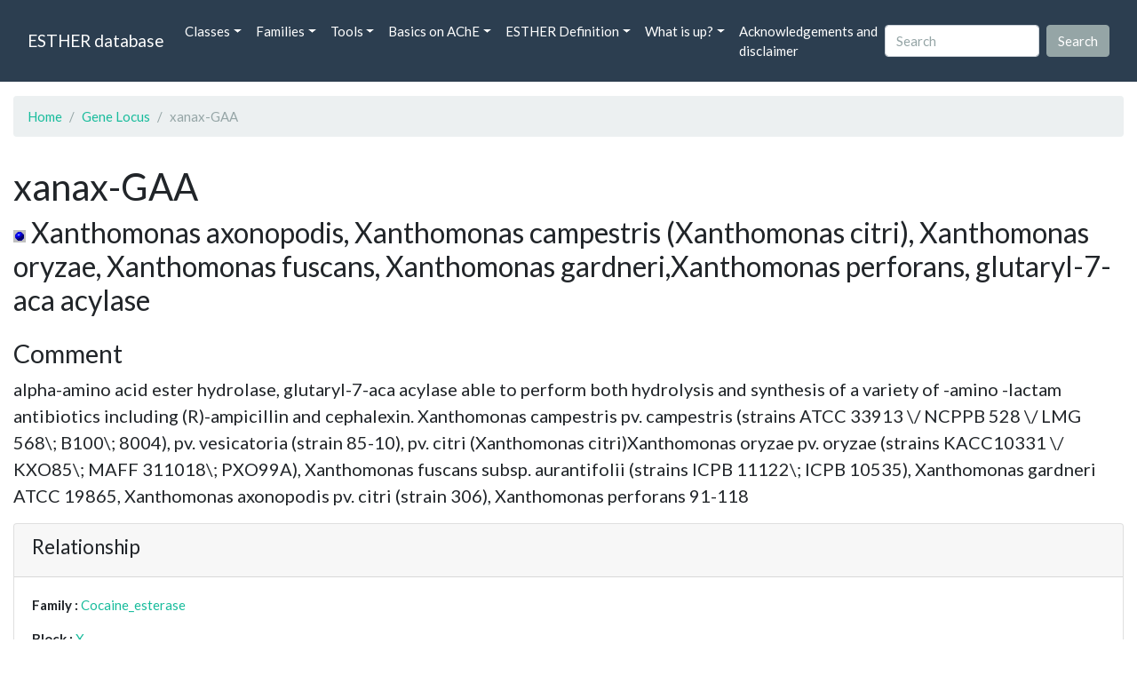

--- FILE ---
content_type: text/html; charset=UTF-8
request_url: https://bioweb.supagro.inrae.fr/ESTHER/gene_locus/xanax-GAA
body_size: 16114
content:
<!doctype html>
<html lang="en">
    <head>
        <meta charset="utf-8">
        <meta name="viewport" content="width=device-width, initial-scale=1">
        <title>xanax-GAA</title>
        <link href="https://cdn.jsdelivr.net/npm/bootstrap@5.2.3/dist/css/bootstrap.min.css" rel="stylesheet" integrity="sha384-rbsA2VBKQhggwzxH7pPCaAqO46MgnOM80zW1RWuH61DGLwZJEdK2Kadq2F9CUG65" crossorigin="anonymous">
        <link rel="stylesheet" href="https://cdn.jsdelivr.net/npm/bootswatch@4.5.2/dist/flatly/bootstrap.min.css" integrity="sha384-qF/QmIAj5ZaYFAeQcrQ6bfVMAh4zZlrGwTPY7T/M+iTTLJqJBJjwwnsE5Y0mV7QK" crossorigin="anonymous">
        <link rel="stylesheet" href="https://cdn.jsdelivr.net/npm/bootstrap-icons@1.11.3/font/bootstrap-icons.min.css">
        <link rel="stylesheet" href="https://bioweb.supagro.inrae.fr/ESTHER/css/style.css">
        <script src="https://code.jquery.com/jquery-3.6.4.min.js"></script>
    </head>
    <body>
    <nav class="navbar navbar-dark navbar-expand-lg bg-primary mb-3" data-bs-theme="dark">
        <div class="container-fluid">
            <a class="navbar-brand" href="https://bioweb.supagro.inrae.fr/ESTHER/">ESTHER database</a>
                <button class="navbar-toggler" type="button" data-bs-toggle="collapse" data-bs-target="#navbarColor01" aria-controls="navbarColor01" aria-expanded="false" aria-label="Toggle navigation">
                    <span class="navbar-toggler-icon"></span>
                </button>
                <div class="collapse navbar-collapse" id="navbarColor01">
                    <ul class="navbar-nav me-auto">
                        <li class="nav-item dropdown">
                            <a class="nav-link dropdown-toggle" data-bs-toggle="dropdown" href="#" role="button" aria-haspopup="true" aria-expanded="false">Classes</a>
                            <div class="dropdown-menu">
                                <a class="dropdown-item" href="https://bioweb.supagro.inrae.fr/ESTHER/author">Author</a>
                                <a class="dropdown-item" href="https://bioweb.supagro.inrae.fr/ESTHER/block">Block</a>
                                <a class="dropdown-item" href="https://bioweb.supagro.inrae.fr/ESTHER/chemical">Chemical</a>
                                <a class="dropdown-item" href="https://bioweb.supagro.inrae.fr/ESTHER/disease">Disease</a>
                                <a class="dropdown-item d-none" href="https://bioweb.supagro.inrae.fr/ESTHER/enzyme">Enzyme</a>
                                <a class="dropdown-item" href="https://bioweb.supagro.inrae.fr/ESTHER/family">Family</a>
                                <a class="dropdown-item" href="https://bioweb.supagro.inrae.fr/ESTHER/gene_locus">Genes Locus</a>
                                <a class="dropdown-item" href="https://bioweb.supagro.inrae.fr/ESTHER/inhibitor">Inhibitor</a>
                                <a class="dropdown-item" href="https://bioweb.supagro.inrae.fr/ESTHER/interact_gene_locus">Interact Gene Locus</a>
                                <a class="dropdown-item" href="https://bioweb.supagro.inrae.fr/ESTHER/mutation">Mutation</a>
                                <a class="dropdown-item" href="https://bioweb.supagro.inrae.fr/ESTHER/paper">Paper</a>
                                <a class="dropdown-item" href="https://bioweb.supagro.inrae.fr/ESTHER/reactivator">Reactivator</a>
                                <a class="dropdown-item" href="https://bioweb.supagro.inrae.fr/ESTHER/species">Species</a>
                                <a class="dropdown-item" href="https://bioweb.supagro.inrae.fr/ESTHER/structure">Structure</a>
                                <a class="dropdown-item" href="https://bioweb.supagro.inrae.fr/ESTHER/substrate">Substrate</a>
                                <a class="dropdown-item" href="https://bioweb.supagro.inrae.fr/ESTHER/type_inhibitor">Type inhibitor</a>
                                <a class="dropdown-item" href="https://bioweb.supagro.inrae.fr/ESTHER/type_reactivator">Type reactivator</a>
                                <a class="dropdown-item" href="https://bioweb.supagro.inrae.fr/ESTHER/type_substrate">Type substrate</a>
                            </div>
                        </li>

                        <li class="nav-item dropdown">
                            <a class="nav-link dropdown-toggle" data-bs-toggle="dropdown" href="#" role="button" aria-haspopup="true" aria-expanded="false">Families</a>
                            <div class="dropdown-menu">
                                <a class="dropdown-item" href="https://bioweb.supagro.inrae.fr/ESTHER/overallTable">Overall table</a>
                                <a class="dropdown-item" href="https://bioweb.supagro.inrae.fr/ESTHER/allfigfamily">All figures of families</a>
                            </div>
                        </li>
                        <li class="nav-item dropdown">
                            <a class="nav-link dropdown-toggle" data-bs-toggle="dropdown" href="#" role="button" aria-haspopup="true" aria-expanded="false">Tools</a>
                            <div class="dropdown-menu">
                                <a class="dropdown-item" href="https://bioweb.supagro.inrae.fr/ESTHER/hmmer">HMMER</a>
                                <a class="dropdown-item" href="https://bioweb.supagro.inrae.fr/ESTHER/blast">BLAST</a>
                            </div>
                        </li>
                        <li class="nav-item dropdown">
                            <a class="nav-link dropdown-toggle" data-bs-toggle="dropdown" href="#" role="button" aria-haspopup="true" aria-expanded="false">Basics on AChE</a>
                            <div class="dropdown-menu">
                                <a class="dropdown-item" href="https://bioweb.supagro.inrae.fr/ESTHER/what/kineticpage">Kinetics notes</a>
                                <a class="dropdown-item" href="https://bioweb.supagro.inrae.fr/ESTHER/what/genes">Gene Structures</a>
                                <a class="dropdown-item" href="https://bioweb.supagro.inrae.fr/ESTHER/what/molforms">Molecular forms</a>
                                <a class="dropdown-item" href="https://bioweb.supagro.inrae.fr/ESTHER/family/AChE">AChE Family</a>
                                <a class="dropdown-item" href="https://bioweb.supagro.inrae.fr/ESTHER/gene_locus/human-ACHE">Human ACHE</a>
                            </div>
                        </li>
                        <li class="nav-item dropdown">
                            <a class="nav-link dropdown-toggle" data-bs-toggle="dropdown" href="#" role="button" aria-haspopup="true" aria-expanded="false">ESTHER Definition</a>
                            <div class="dropdown-menu">
                                <a class="dropdown-item" href="https://bioweb.supagro.inrae.fr/ESTHER/definition/">Definition</a>
                                <a class="dropdown-item" href="definition_biblio">Definition biblio</a>
                            </div>
                        </li>
                        <li class="nav-item dropdown">
                            <a class="nav-link dropdown-toggle" data-bs-toggle="dropdown" href="#" role="button" aria-haspopup="true" aria-expanded="false">What is up?</a>
                            <div class="dropdown-menu">
                                <a class="dropdown-item" href="https://bioweb.supagro.inrae.fr/ESTHER/meeting">Meeting</a>
                                <a class="dropdown-item" href="https://bioweb.supagro.inrae.fr/ESTHER/SupData">Supplementary data</a>
                                <a class="dropdown-item" href="https://bioweb.supagro.inrae.fr/ESTHER/last_modifications">Latest Modifications</a>
                                <a class="dropdown-item" href="https://bioweb.supagro.inrae.fr/ESTHER/year">Bibliography (all years)</a>
                            </div>
                        </li>
                        <li class="nav-item">
                            <a class="nav-link" href="https://bioweb.supagro.inrae.fr/ESTHER/acknowledgement/">Acknowledgements and disclaimer</a>
                        </li>
                        
                    </ul>
                    <form action="https://bioweb.supagro.inrae.fr/ESTHER/search/" method="GET" class="d-flex">
                        <input value=""
                                minlength="3" maxlength="255" class="form-control me-sm-2" name="search" type="text" placeholder="Search">
                        <input class="btn btn-secondary my-2 my-sm-0" type="submit" value="Search">
                    </form>
                </div>
            </div>
        </nav><div class="container-fluid">

    <div class="row mb-3">
        <div class="col-md-12">
            <ol class="breadcrumb">
                <li class="breadcrumb-item"><a href="https://bioweb.supagro.inrae.fr/ESTHER/">Home</a></li>
                <li class="breadcrumb-item"><a href="https://bioweb.supagro.inrae.fr/ESTHER/gene_locus">Gene Locus</a></li>
                <li class="breadcrumb-item active">xanax-GAA</li>
            </ol>
        </div>
    </div>

    <div class="row mb-3">
        <div class="col-12">
            <h1>xanax-GAA </h1>
            <p class="h3"><IMG SRC=/ESTHER/image/bluedot.gif> Xanthomonas axonopodis, Xanthomonas campestris (Xanthomonas citri), Xanthomonas oryzae, Xanthomonas fuscans, Xanthomonas gardneri,Xanthomonas perforans, glutaryl-7-aca acylase</p>
        </div>
    </div>

    <div class="row mb-3">
        <div class="col-md-12">
            <h3>Comment</h3>
            <p class="fs-5">alpha-amino acid ester hydrolase, glutaryl-7-aca acylase able to perform both hydrolysis and synthesis of a variety of -amino -lactam antibiotics including (R)-ampicillin and cephalexin. Xanthomonas campestris pv. campestris (strains ATCC 33913 \/ NCPPB 528 \/ LMG 568\; B100\; 8004), pv. vesicatoria (strain 85-10), pv. citri (Xanthomonas citri)Xanthomonas oryzae pv. oryzae (strains KACC10331 \/ KXO85\; MAFF 311018\; PXO99A), Xanthomonas fuscans subsp. aurantifolii (strains ICPB 11122\; ICPB 10535), Xanthomonas gardneri ATCC 19865, Xanthomonas axonopodis pv. citri (strain 306), Xanthomonas perforans 91-118</p>

            <div class="card">
                <div class="card-header">
                    <h4>Relationship</h4>
                </div>
                <div class="card-body">
                    <p><span class="fw-bold">Family : </span>
                                        <a href="https://bioweb.supagro.inrae.fr/ESTHER/family/Cocaine_esterase">Cocaine_esterase</a>
                                        </p>
                    <p><span class="fw-bold">Block : </span>
                                            <a href="https://bioweb.supagro.inrae.fr/ESTHER/block/X">X</a>
                                        </p>
                    <p>
                        <span class="fw-bold">Position in NCBI Life Tree : </span>
                                                <a target="_blank" rel="noopener" href="https://www.ncbi.nlm.nih.gov/Taxonomy/Browser/wwwtax.cgi/wgetorg?name=Xanthomonas axonopodis">Xanthomonas axonopodis</a>
                                            </p>
                    <p>
                        <p>(Below <a href="https://www.ncbi.nlm.nih.gov/Taxonomy/Browser/wwwtax.cgi?mode=Root" target="_blank">N</a> is a link to NCBI taxonomic web page and <a href="https://bioweb.supagro.inrae.fr/ESTHER/tax">E</a> link to ESTHER at designed phylum.)</p>
                                                                                    &gt; cellular organisms <a target="_blank" href="http://www.ncbi.nlm.nih.gov/Taxonomy/Browser/wwwtax.cgi/wgetorg?name=cellular organisms">N</a> 
                                <a target="_blank" href="https://bioweb.supagro.inrae.fr/ESTHER/tax/cellular organisms">E</a> 
                                                            &gt; Bacteria <a target="_blank" href="http://www.ncbi.nlm.nih.gov/Taxonomy/Browser/wwwtax.cgi/wgetorg?name=Bacteria">N</a> 
                                <a target="_blank" href="https://bioweb.supagro.inrae.fr/ESTHER/tax/Bacteria">E</a> 
                                                            &gt; Proteobacteria <a target="_blank" href="http://www.ncbi.nlm.nih.gov/Taxonomy/Browser/wwwtax.cgi/wgetorg?name=Proteobacteria">N</a> 
                                <a target="_blank" href="https://bioweb.supagro.inrae.fr/ESTHER/tax/Proteobacteria">E</a> 
                                                            &gt; Gammaproteobacteria <a target="_blank" href="http://www.ncbi.nlm.nih.gov/Taxonomy/Browser/wwwtax.cgi/wgetorg?name=Gammaproteobacteria">N</a> 
                                <a target="_blank" href="https://bioweb.supagro.inrae.fr/ESTHER/tax/Gammaproteobacteria">E</a> 
                                                            &gt; Xanthomonadales <a target="_blank" href="http://www.ncbi.nlm.nih.gov/Taxonomy/Browser/wwwtax.cgi/wgetorg?name=Xanthomonadales">N</a> 
                                <a target="_blank" href="https://bioweb.supagro.inrae.fr/ESTHER/tax/Xanthomonadales">E</a> 
                                                            &gt; Xanthomonadaceae <a target="_blank" href="http://www.ncbi.nlm.nih.gov/Taxonomy/Browser/wwwtax.cgi/wgetorg?name=Xanthomonadaceae">N</a> 
                                <a target="_blank" href="https://bioweb.supagro.inrae.fr/ESTHER/tax/Xanthomonadaceae">E</a> 
                                                            &gt; Xanthomonas <a target="_blank" href="http://www.ncbi.nlm.nih.gov/Taxonomy/Browser/wwwtax.cgi/wgetorg?name=Xanthomonas">N</a> 
                                <a target="_blank" href="https://bioweb.supagro.inrae.fr/ESTHER/tax/Xanthomonas">E</a> 
                                                            &gt; Xanthomonas axonopodis <a target="_blank" href="http://www.ncbi.nlm.nih.gov/Taxonomy/Browser/wwwtax.cgi/wgetorg?name=Xanthomonas axonopodis">N</a> 
                                <a target="_blank" href="https://bioweb.supagro.inrae.fr/ESTHER/tax/Xanthomonas axonopodis">E</a> 
                                
                            
                    </p>

                </div>
            </div>
        </div>
    </div>

    <div class="row mb-3">
			<div class="col-md-6">
                <div class="card">
                    <div class="card-header">
                        <h3>Molecular evidence</h3>
                    </div>
                    <div class="card-body p-0">
                        <div class="accordion" id="accordionMolecular">
                            <!-- Mutation -->
                            <div class="accordion-item">
                                <h2 class="accordion-header" id="panelMutationHeading">
                                    <button class="accordion-button collapsed" type="button" data-bs-toggle="collapse" data-bs-target="#panelsMutationCollapse" aria-expanded="false" aria-controls="panelsMutationCollapse">
                                        Mutation (0)
                                    </button>
                                </h2>
                                <div id="panelsMutationCollapse" class="accordion-collapse collapse" aria-labelledby="panelMutationHeading">
                                    <div class="accordion-body">
                                                                                    No mutation
                                                                            </div>
                                </div>
                            </div>

                            <!-- Structure -->
                            <div class="accordion-item">
                                <h2 class="accordion-header" id="panelStructureHeading">
                                    <button class="accordion-button collapsed" type="button" data-bs-toggle="collapse" data-bs-target="#panelsStructureCollapse" aria-expanded="false" aria-controls="panelsStructureCollapse">
                                        Structure (1)
                                    </button>
                                </h2>
                                <div id="panelsStructureCollapse" class="accordion-collapse collapse" aria-labelledby="panelStructureHeading">
                                    <div class="accordion-body">
                                                                                                                        <a class="d-block" rel="noopener" href="https://bioweb.supagro.inrae.fr/ESTHER/structure/1MPX">1MPX - alpha-amino acid ester hydrolase labeled with selenomethionine</a>
                                                                                                                    </div>
                                </div>
                            </div>

                            <!-- Kinetic -->
                            <div class="accordion-item">
                                <h2 class="accordion-header" id="panelKineticHeading">
                                    <button class="accordion-button collapsed" type="button" data-bs-toggle="collapse" data-bs-target="#panelsKineticCollapse" aria-expanded="false" aria-controls="panelsKineticCollapse">
                                        Kinetic (0)
                                    </button>
                                </h2>
                                <div id="panelsKineticCollapse" class="accordion-collapse collapse" aria-labelledby="panelKineticHeading">
                                    <div class="accordion-body">
                                                                                    No kinetic
                                                                            </div>
                                </div>
                            </div>

                            <!-- Disease -->
                            <div class="accordion-item">
                                <h2 class="accordion-header" id="panelDiseaseHeading">
                                    <button class="accordion-button collapsed" type="button" data-bs-toggle="collapse" data-bs-target="#panelsDiseaseCollapse" aria-expanded="false" aria-controls="panelsDiseaseCollapse">
                                        Disease (0)
                                    </button>
                                </h2>
                                <div id="panelsDiseaseCollapse" class="accordion-collapse collapse" aria-labelledby="panelDiseaseHeading">
                                    <div class="accordion-body">
                                                                                    No disease
                                                                            </div>
                                </div>
                            </div>

                            <!-- Substrate -->
                            <div class="accordion-item">
                                <h2 class="accordion-header" id="panelSubstrateHeading">
                                    <button class="accordion-button collapsed" type="button" data-bs-toggle="collapse" data-bs-target="#panelsSubstrateCollapse" aria-expanded="false" aria-controls="panelsSubstrateCollapse">
                                        Substrate (4)
                                    </button>
                                </h2>
                                <div id="panelsSubstrateCollapse" class="accordion-collapse collapse" aria-labelledby="panelSubstrateHeading">
                                    <div class="accordion-body">
                                                                                                                        <a class="d-block" target="_blank" rel="noopener" href="https://bioweb.supagro.inrae.fr/ESTHER/substrate/6-aminopenicillinate">6-aminopenicillinate</a>
                                                                                <a class="d-block" target="_blank" rel="noopener" href="https://bioweb.supagro.inrae.fr/ESTHER/substrate/Ampicillin">Ampicillin</a>
                                                                                <a class="d-block" target="_blank" rel="noopener" href="https://bioweb.supagro.inrae.fr/ESTHER/substrate/D-PGME">D-PGME</a>
                                                                                <a class="d-block" target="_blank" rel="noopener" href="https://bioweb.supagro.inrae.fr/ESTHER/substrate/D-Phenylglycine">D-Phenylglycine</a>
                                                                                                                    </div>
                                </div>
                            </div>

                            <!-- Inhibitor -->
                            <div class="accordion-item">
                                <h2 class="accordion-header" id="panelInhibitorHeading">
                                    <button class="accordion-button collapsed" type="button" data-bs-toggle="collapse" data-bs-target="#panelsInhibitorCollapse" aria-expanded="false" aria-controls="panelsInhibitorCollapse">
                                        Inhibitor (0)
                                    </button>
                                </h2>
                                <div id="panelsInhibitorCollapse" class="accordion-collapse collapse" aria-labelledby="panelInhibitorHeading">
                                    <div class="accordion-body">
                                                                                    No inhibitor
                                                                            </div>
                                </div>
                            </div>
                        </div>
                    </div>
                </div>
			</div>

			<div class="col-md-6">
                <div class="card">
                    <div class="card-header">
                        <h3>Database</h3>
                    </div>
                    <div class="card-body p-0">
                        <div class="accordion" id="accordionDatabase">

                            <!-- Genbank -->
                            <div class="accordion-item">
                                <h2 class="accordion-header" id="panelGenbankHeading">
                                    <button class="accordion-button collapsed" type="button" data-bs-toggle="collapse" data-bs-target="#panelsGenbankCollapse" aria-expanded="false" aria-controls="panelsGenbankCollapse">
                                        Genbank (7)
                                    </button>
                                </h2>
                                <div id="panelsGenbankCollapse" class="accordion-collapse collapse" aria-labelledby="panelGenbankHeading">
                                    <div class="accordion-body">
                                                                                                                            <a class="d-block" target="_blank" rel="noopener" href="http://www.ncbi.nlm.nih.gov/entrez/query.fcgi?cmd=search&db=Nucleotide&term=AE011871">AE011871</a>
                                                                                    <a class="d-block" target="_blank" rel="noopener" href="http://www.ncbi.nlm.nih.gov/entrez/query.fcgi?cmd=search&db=Nucleotide&term=AE012331">AE012331</a>
                                                                                    <a class="d-block" target="_blank" rel="noopener" href="http://www.ncbi.nlm.nih.gov/entrez/query.fcgi?cmd=search&db=Nucleotide&term=AE013598">AE013598</a>
                                                                                    <a class="d-block" target="_blank" rel="noopener" href="http://www.ncbi.nlm.nih.gov/entrez/query.fcgi?cmd=search&db=Nucleotide&term=AM039952">AM039952</a>
                                                                                    <a class="d-block" target="_blank" rel="noopener" href="http://www.ncbi.nlm.nih.gov/entrez/query.fcgi?cmd=search&db=Nucleotide&term=AP008229">AP008229</a>
                                                                                    <a class="d-block" target="_blank" rel="noopener" href="http://www.ncbi.nlm.nih.gov/entrez/query.fcgi?cmd=search&db=Nucleotide&term=AY162325">AY162325</a>
                                                                                    <a class="d-block" target="_blank" rel="noopener" href="http://www.ncbi.nlm.nih.gov/entrez/query.fcgi?cmd=search&db=Nucleotide&term=CP000050">CP000050</a>
                                                                                                                    </div>
                                </div>
                            </div>

                            <!-- Interpro -->
                            <div class="accordion-item">
                                <h2 class="accordion-header" id="panelInterproHeading">
                                    <button class="accordion-button collapsed" type="button" data-bs-toggle="collapse" data-bs-target="#panelsInterproCollapse" aria-expanded="false" aria-controls="panelsInterproCollapse">
                                        Interpro (8)
                                    </button>
                                </h2>
                                <div id="panelsInterproCollapse" class="accordion-collapse collapse" aria-labelledby="panelInterproHeading">
                                    <div class="accordion-body">
                                                                                                                            <a class="d-block" target="_blank" rel="noopener" href="http://www.ebi.ac.uk/interpro/protein/B0RS62">B0RS62</a></td>
                                                                                    <a class="d-block" target="_blank" rel="noopener" href="http://www.ebi.ac.uk/interpro/protein/D4T6G0">D4T6G0</a></td>
                                                                                    <a class="d-block" target="_blank" rel="noopener" href="http://www.ebi.ac.uk/interpro/protein/F0C2K3">F0C2K3</a></td>
                                                                                    <a class="d-block" target="_blank" rel="noopener" href="http://www.ebi.ac.uk/interpro/protein/Q3BSJ3">Q3BSJ3</a></td>
                                                                                    <a class="d-block" target="_blank" rel="noopener" href="http://www.ebi.ac.uk/interpro/protein/Q5GZF3">Q5GZF3</a></td>
                                                                                    <a class="d-block" target="_blank" rel="noopener" href="http://www.ebi.ac.uk/interpro/protein/Q6YBS3">Q6YBS3</a></td>
                                                                                    <a class="d-block" target="_blank" rel="noopener" href="http://www.ebi.ac.uk/interpro/protein/Q8P8K4">Q8P8K4</a></td>
                                                                                    <a class="d-block" target="_blank" rel="noopener" href="http://www.ebi.ac.uk/interpro/protein/Q8PK36">Q8PK36</a></td>
                                                                                                                    </div>
                                </div>
                            </div>

                            <!-- Pfam -->
                            <div class="accordion-item">
                                <h2 class="accordion-header" id="panelPfamHeading">
                                    <button class="accordion-button collapsed" type="button" data-bs-toggle="collapse" data-bs-target="#panelsPfamCollapse" aria-expanded="false" aria-controls="panelsPfamCollapse">
                                        Pfam (8)
                                    </button>
                                </h2>
                                <div id="panelsPfamCollapse" class="accordion-collapse collapse" aria-labelledby="panelPfamHeading">
                                    <div class="accordion-body">
                                                                                                                            <a class="d-block" target="_blank" rel="noopener" href="http://www.ebi.ac.uk/interpro/protein/B0RS62">B0RS62</a>
                                                                                    <a class="d-block" target="_blank" rel="noopener" href="http://www.ebi.ac.uk/interpro/protein/D4T6G0">D4T6G0</a>
                                                                                    <a class="d-block" target="_blank" rel="noopener" href="http://www.ebi.ac.uk/interpro/protein/F0C2K3">F0C2K3</a>
                                                                                    <a class="d-block" target="_blank" rel="noopener" href="http://www.ebi.ac.uk/interpro/protein/Q3BSJ3">Q3BSJ3</a>
                                                                                    <a class="d-block" target="_blank" rel="noopener" href="http://www.ebi.ac.uk/interpro/protein/Q5GZF3">Q5GZF3</a>
                                                                                    <a class="d-block" target="_blank" rel="noopener" href="http://www.ebi.ac.uk/interpro/protein/Q6YBS3">Q6YBS3</a>
                                                                                    <a class="d-block" target="_blank" rel="noopener" href="http://www.ebi.ac.uk/interpro/protein/Q8P8K4">Q8P8K4</a>
                                                                                    <a class="d-block" target="_blank" rel="noopener" href="http://www.ebi.ac.uk/interpro/protein/Q8PK36">Q8PK36</a>
                                                                                                                    </div>
                                </div>
                            </div>

                            <!-- UniProt -->
                            <div class="accordion-item">
                                <h2 class="accordion-header" id="panelUniProtHeading">
                                    <button class="accordion-button collapsed" type="button" data-bs-toggle="collapse" data-bs-target="#panelsUniProtCollapse" aria-expanded="false" aria-controls="panelsUniProtCollapse">
                                        UniProt (8)
                                    </button>
                                </h2>
                                <div id="panelsUniProtCollapse" class="accordion-collapse collapse" aria-labelledby="panelUniProtHeading">
                                    <div class="accordion-body">
                                                                                                                            <a class="d-block" target="_blank" rel="noopener" href="http://www.uniprot.org/uniprot/B0RS62">B0RS62</a>
                                                                                    <a class="d-block" target="_blank" rel="noopener" href="http://www.uniprot.org/uniprot/D4T6G0">D4T6G0</a>
                                                                                    <a class="d-block" target="_blank" rel="noopener" href="http://www.uniprot.org/uniprot/F0C2K3">F0C2K3</a>
                                                                                    <a class="d-block" target="_blank" rel="noopener" href="http://www.uniprot.org/uniprot/Q3BSJ3">Q3BSJ3</a>
                                                                                    <a class="d-block" target="_blank" rel="noopener" href="http://www.uniprot.org/uniprot/Q5GZF3">Q5GZF3</a>
                                                                                    <a class="d-block" target="_blank" rel="noopener" href="http://www.uniprot.org/uniprot/Q6YBS3">Q6YBS3</a>
                                                                                    <a class="d-block" target="_blank" rel="noopener" href="http://www.uniprot.org/uniprot/Q8P8K4">Q8P8K4</a>
                                                                                    <a class="d-block" target="_blank" rel="noopener" href="http://www.uniprot.org/uniprot/Q8PK36">Q8PK36</a>
                                                                                                                    </div>
                                </div>
                            </div>


                            <!-- PIRSF -->
                            <div class="accordion-item">
                                <h2 class="accordion-header" id="panelPIRSFHeading">
                                    <button class="accordion-button collapsed" type="button" data-bs-toggle="collapse" data-bs-target="#panelsPIRSFCollapse" aria-expanded="false" aria-controls="panelsPIRSFCollapse">
                                        PIRSF (8)
                                    </button>
                                </h2>
                                <div id="panelsPIRSFCollapse" class="accordion-collapse collapse" aria-labelledby="panelPIRSFHeading">
                                    <div class="accordion-body">
                                                                                                                            <a class="d-block" target="_blank" rel="noopener" href="https://proteininformationresource.org/cgi-bin/textsearch.pl?sitesearch=on&submit.x=0&submit.y=0&field0=IDACC&search=1&query0=B0RS62">B0RS62</a>
                                                                                    <a class="d-block" target="_blank" rel="noopener" href="https://proteininformationresource.org/cgi-bin/textsearch.pl?sitesearch=on&submit.x=0&submit.y=0&field0=IDACC&search=1&query0=D4T6G0">D4T6G0</a>
                                                                                    <a class="d-block" target="_blank" rel="noopener" href="https://proteininformationresource.org/cgi-bin/textsearch.pl?sitesearch=on&submit.x=0&submit.y=0&field0=IDACC&search=1&query0=F0C2K3">F0C2K3</a>
                                                                                    <a class="d-block" target="_blank" rel="noopener" href="https://proteininformationresource.org/cgi-bin/textsearch.pl?sitesearch=on&submit.x=0&submit.y=0&field0=IDACC&search=1&query0=Q3BSJ3">Q3BSJ3</a>
                                                                                    <a class="d-block" target="_blank" rel="noopener" href="https://proteininformationresource.org/cgi-bin/textsearch.pl?sitesearch=on&submit.x=0&submit.y=0&field0=IDACC&search=1&query0=Q5GZF3">Q5GZF3</a>
                                                                                    <a class="d-block" target="_blank" rel="noopener" href="https://proteininformationresource.org/cgi-bin/textsearch.pl?sitesearch=on&submit.x=0&submit.y=0&field0=IDACC&search=1&query0=Q6YBS3">Q6YBS3</a>
                                                                                    <a class="d-block" target="_blank" rel="noopener" href="https://proteininformationresource.org/cgi-bin/textsearch.pl?sitesearch=on&submit.x=0&submit.y=0&field0=IDACC&search=1&query0=Q8P8K4">Q8P8K4</a>
                                                                                    <a class="d-block" target="_blank" rel="noopener" href="https://proteininformationresource.org/cgi-bin/textsearch.pl?sitesearch=on&submit.x=0&submit.y=0&field0=IDACC&search=1&query0=Q8PK36">Q8PK36</a>
                                                                                                                    </div>
                                </div>
                            </div>

                            <!-- SUPERFAM -->
                            <div class="accordion-item">
                                <h2 class="accordion-header" id="panelSUPERFAMHeading">
                                    <button class="accordion-button collapsed" type="button" data-bs-toggle="collapse" data-bs-target="#panelsSUPERFAMCollapse" aria-expanded="false" aria-controls="panelsSUPERFAMCollapse">
                                        SUPERFAM (8)
                                    </button>
                                </h2>
                                <div id="panelsSUPERFAMCollapse" class="accordion-collapse collapse" aria-labelledby="panelSUPERFAMHeading">
                                    <div class="accordion-body">
                                                                                                                            <a class="d-block" target="_blank" rel="noopener" href="https://supfam.mrc-lmb.cam.ac.uk/SUPERFAMILY/cgi-bin/gene.cgi?genome=up;seqid=B0RS62">B0RS62</a>
                                                                                    <a class="d-block" target="_blank" rel="noopener" href="https://supfam.mrc-lmb.cam.ac.uk/SUPERFAMILY/cgi-bin/gene.cgi?genome=up;seqid=D4T6G0">D4T6G0</a>
                                                                                    <a class="d-block" target="_blank" rel="noopener" href="https://supfam.mrc-lmb.cam.ac.uk/SUPERFAMILY/cgi-bin/gene.cgi?genome=up;seqid=F0C2K3">F0C2K3</a>
                                                                                    <a class="d-block" target="_blank" rel="noopener" href="https://supfam.mrc-lmb.cam.ac.uk/SUPERFAMILY/cgi-bin/gene.cgi?genome=up;seqid=Q3BSJ3">Q3BSJ3</a>
                                                                                    <a class="d-block" target="_blank" rel="noopener" href="https://supfam.mrc-lmb.cam.ac.uk/SUPERFAMILY/cgi-bin/gene.cgi?genome=up;seqid=Q5GZF3">Q5GZF3</a>
                                                                                    <a class="d-block" target="_blank" rel="noopener" href="https://supfam.mrc-lmb.cam.ac.uk/SUPERFAMILY/cgi-bin/gene.cgi?genome=up;seqid=Q6YBS3">Q6YBS3</a>
                                                                                    <a class="d-block" target="_blank" rel="noopener" href="https://supfam.mrc-lmb.cam.ac.uk/SUPERFAMILY/cgi-bin/gene.cgi?genome=up;seqid=Q8P8K4">Q8P8K4</a>
                                                                                    <a class="d-block" target="_blank" rel="noopener" href="https://supfam.mrc-lmb.cam.ac.uk/SUPERFAMILY/cgi-bin/gene.cgi?genome=up;seqid=Q8PK36">Q8PK36</a>
                                                                                                                    </div>
                                </div>
                            </div>

                        </div>
                    </div>
                </div>
            </div>
		</div>

		<div class="row mb-3">
			<div class="col-md-12">
                <div class="card">
                    <div class="card-header">
                        <h3>Sequence</h3>
                    </div>
                    <div class="card-body">
                                                <h4>Peptide</h4>
                        <p><span class="peptide-container" data-total-characters="10">MRRLATCLLA</span><span class="peptide-container" data-total-characters="20">TAIAAASGSA</span><span class="peptide-container" data-total-characters="30">WAQTSPMTPD</span><span class="peptide-container" data-total-characters="40">ITGKPFVAAD</span><span class="peptide-container" data-total-characters="50">ASNDYIKREV</span><span class="peptide-container" data-total-characters="60">MIPMRDGVKL</span><span class="peptide-container" data-total-characters="70">HTVIVLPKGA</span><span class="peptide-container" data-total-characters="80">KNAPIVLTRT</span><span class="peptide-container" data-total-characters="90">PYDASGRTER</span><span class="peptide-container" data-total-characters="100">LASPHMKDLL</span><span class="peptide-container" data-total-characters="110">SAGDDVFVEG</span><span class="peptide-container" data-total-characters="120">GYIRVFQDVR</span><span class="peptide-container" data-total-characters="130">GKYGSEGDYV</span><span class="peptide-container" data-total-characters="140">MTRPLRGPLN</span><span class="peptide-container" data-total-characters="150">PSEVDHATDA</span><span class="peptide-container" data-total-characters="160">WDTIDWLVKN</span><span class="peptide-container" data-total-characters="170">VSESNGKVGM</span><span class="peptide-container" data-total-characters="180">IGSSYEGFTV</span><span class="peptide-container" data-total-characters="190">VMALTNPHPA</span><span class="peptide-container" data-total-characters="200">LKVAVPESPM</span><span class="peptide-container" data-total-characters="210">IDGWMGDDWF</span><span class="peptide-container" data-total-characters="220">NYGAFRQVNF</span><span class="peptide-container" data-total-characters="230">DYFTGQLSKR</span><span class="peptide-container" data-total-characters="240">GKGAGIARQG</span><span class="peptide-container" data-total-characters="250">HDDYSNFLQA</span><span class="peptide-container" data-total-characters="260">GSAGDFAKAA</span><span class="peptide-container" data-total-characters="270">GLEQLPWWHK</span><span class="peptide-container" data-total-characters="280">LTEHAAYDAF</span><span class="peptide-container" data-total-characters="290">WQEQALDKVM</span><span class="peptide-container" data-total-characters="300">ARTPLKVPTM</span><span class="peptide-container" data-total-characters="310">WLQGLWDQED</span><span class="peptide-container" data-total-characters="320">MWGAIHSYAA</span><span class="peptide-container" data-total-characters="330">MEPRDKRNTL</span><span class="peptide-container" data-total-characters="340">NYLVMGPWRH</span><span class="peptide-container" data-total-characters="350">SQVNYDGSAL</span><span class="peptide-container" data-total-characters="360">GALNFEGDTA</span><span class="peptide-container" data-total-characters="370">RQFRHDVLRP</span><span class="peptide-container" data-total-characters="380">FFDQYLVDGA</span><span class="peptide-container" data-total-characters="390">PKADTPPVFI</span><span class="peptide-container" data-total-characters="400">YNTGENHWDR</span><span class="peptide-container" data-total-characters="410">LKAWPRSCDK</span><span class="peptide-container" data-total-characters="420">GCAATSKPLY</span><span class="peptide-container" data-total-characters="430">LQAGGKLSFQ</span><span class="peptide-container" data-total-characters="440">PPVAGQAGFE</span><span class="peptide-container" data-total-characters="450">EYVSDPAKPV</span><span class="peptide-container" data-total-characters="460">PFVPRPVDFA</span><span class="peptide-container" data-total-characters="470">DRAMWTTWLV</span><span class="peptide-container" data-total-characters="480">HDQRFVDGRP</span><span class="peptide-container" data-total-characters="490">DVLTFVTEPL</span><span class="peptide-container" data-total-characters="500">TEPLQIAGAP</span><span class="peptide-container" data-total-characters="510">DVHLQASTSG</span><span class="peptide-container" data-total-characters="520">SDSDWVVKLI</span><span class="peptide-container" data-total-characters="530">DVYPEEMASN</span><span class="peptide-container" data-total-characters="540">PKMGGYELPV</span><span class="peptide-container" data-total-characters="550">SLAIFRGRYR</span><span class="peptide-container" data-total-characters="560">ESFSTPKPLT</span><span class="peptide-container" data-total-characters="570">SNQPLAFQFG</span><span class="peptide-container" data-total-characters="580">LPTANHTFQP</span><span class="peptide-container" data-total-characters="590">GHRVMVQVQS</span><span class="peptide-container" data-total-characters="600">SLFPLYDRNP</span><span class="peptide-container" data-total-characters="610">QTYVPNIFFA</span><span class="peptide-container" data-total-characters="620">KPGDYQKATQ</span><span class="peptide-container" data-total-characters="630">RVYVSPEQPS</span><span class="peptide-container" >YISLPVR</span></p>
                            <div class="d-flex justify-content-around align-items-center">
                                                                                                <form target="_blank" action="https://bioweb.supagro.inrae.fr/ESTHER/blast" method="POST" name="blastform" enctype="multipart/form-data">                            
                                    <input type="hidden" name="program" value="blastp">                  
                                    <textarea class="d-none" name="sequence" id="">>1
                                        MRRLATCLLATAIAAASGSAWAQTSPMTPDITGKPFVAADASNDYIKREV
MIPMRDGVKLHTVIVLPKGAKNAPIVLTRTPYDASGRTERLASPHMKDLL
SAGDDVFVEGGYIRVFQDVRGKYGSEGDYVMTRPLRGPLNPSEVDHATDA
WDTIDWLVKNVSESNGKVGMIGSSYEGFTVVMALTNPHPALKVAVPESPM
IDGWMGDDWFNYGAFRQVNFDYFTGQLSKRGKGAGIARQGHDDYSNFLQA
GSAGDFAKAAGLEQLPWWHKLTEHAAYDAFWQEQALDKVMARTPLKVPTM
WLQGLWDQEDMWGAIHSYAAMEPRDKRNTLNYLVMGPWRHSQVNYDGSAL
GALNFEGDTARQFRHDVLRPFFDQYLVDGAPKADTPPVFIYNTGENHWDR
LKAWPRSCDKGCAATSKPLYLQAGGKLSFQPPVAGQAGFEEYVSDPAKPV
PFVPRPVDFADRAMWTTWLVHDQRFVDGRPDVLTFVTEPLTEPLQIAGAP
DVHLQASTSGSDSDWVVKLIDVYPEEMASNPKMGGYELPVSLAIFRGRYR
ESFSTPKPLTSNQPLAFQFGLPTANHTFQPGHRVMVQVQSSLFPLYDRNP
QTYVPNIFFAKPGDYQKATQRVYVSPEQPSYISLPVR                                    </textarea>
                                    <input type="hidden" name="datalib" value="/mnt/projetweb/esther/public/Fasta/Cocaine_esterase.pep">
                                    <input type="hidden" name="adv_param" value="default">
                                    <input type="hidden" name="outfmt" value="16">
                       				<input class="d-none" type="file" name="seqfile" />
                                    <input name= "search" class="btn btn-primary" type="submit" value="BLAST vs Cocaine_esterase">
                                </form>                    
                                                            
                                                                <form target="_blank" action="https://bioweb.supagro.inrae.fr/ESTHER/blast" method="POST" name="blastform" enctype="multipart/form-data">                            
                                    <input type="hidden" name="program" value="blastp">           
                                    <textarea class="d-none" name="sequence" id="">>1
                                        MRRLATCLLATAIAAASGSAWAQTSPMTPDITGKPFVAADASNDYIKREV
MIPMRDGVKLHTVIVLPKGAKNAPIVLTRTPYDASGRTERLASPHMKDLL
SAGDDVFVEGGYIRVFQDVRGKYGSEGDYVMTRPLRGPLNPSEVDHATDA
WDTIDWLVKNVSESNGKVGMIGSSYEGFTVVMALTNPHPALKVAVPESPM
IDGWMGDDWFNYGAFRQVNFDYFTGQLSKRGKGAGIARQGHDDYSNFLQA
GSAGDFAKAAGLEQLPWWHKLTEHAAYDAFWQEQALDKVMARTPLKVPTM
WLQGLWDQEDMWGAIHSYAAMEPRDKRNTLNYLVMGPWRHSQVNYDGSAL
GALNFEGDTARQFRHDVLRPFFDQYLVDGAPKADTPPVFIYNTGENHWDR
LKAWPRSCDKGCAATSKPLYLQAGGKLSFQPPVAGQAGFEEYVSDPAKPV
PFVPRPVDFADRAMWTTWLVHDQRFVDGRPDVLTFVTEPLTEPLQIAGAP
DVHLQASTSGSDSDWVVKLIDVYPEEMASNPKMGGYELPVSLAIFRGRYR
ESFSTPKPLTSNQPLAFQFGLPTANHTFQPGHRVMVQVQSSLFPLYDRNP
QTYVPNIFFAKPGDYQKATQRVYVSPEQPSYISLPVR                                    </textarea>
                                    <input type="hidden" name="datalib" value="/mnt/projetweb/esther/public/Fasta/Peptidase_S15.pep">
                                    <input type="hidden" name="adv_param" value="default">
                                    <input type="hidden" name="outfmt" value="16">
                       				<input class="d-none" type="file" name="seqfile" />
                                    <input name= "search" class="btn btn-primary" type="submit" value="BLAST vs Peptidase_S15">
                                </form>                    
                                
                                <form target="_blank" action="https://bioweb.supagro.inrae.fr/ESTHER/blast" method="POST" name="blastform" enctype="multipart/form-data">                            
                                    <input type="hidden" name="program" value="blastp">           
                                    <textarea class="d-none" name="sequence" id="">>1
                                        MRRLATCLLATAIAAASGSAWAQTSPMTPDITGKPFVAADASNDYIKREV
MIPMRDGVKLHTVIVLPKGAKNAPIVLTRTPYDASGRTERLASPHMKDLL
SAGDDVFVEGGYIRVFQDVRGKYGSEGDYVMTRPLRGPLNPSEVDHATDA
WDTIDWLVKNVSESNGKVGMIGSSYEGFTVVMALTNPHPALKVAVPESPM
IDGWMGDDWFNYGAFRQVNFDYFTGQLSKRGKGAGIARQGHDDYSNFLQA
GSAGDFAKAAGLEQLPWWHKLTEHAAYDAFWQEQALDKVMARTPLKVPTM
WLQGLWDQEDMWGAIHSYAAMEPRDKRNTLNYLVMGPWRHSQVNYDGSAL
GALNFEGDTARQFRHDVLRPFFDQYLVDGAPKADTPPVFIYNTGENHWDR
LKAWPRSCDKGCAATSKPLYLQAGGKLSFQPPVAGQAGFEEYVSDPAKPV
PFVPRPVDFADRAMWTTWLVHDQRFVDGRPDVLTFVTEPLTEPLQIAGAP
DVHLQASTSGSDSDWVVKLIDVYPEEMASNPKMGGYELPVSLAIFRGRYR
ESFSTPKPLTSNQPLAFQFGLPTANHTFQPGHRVMVQVQSSLFPLYDRNP
QTYVPNIFFAKPGDYQKATQRVYVSPEQPSYISLPVR                                    </textarea>
                                    <input type="hidden" name="datalib" value="/mnt/projetweb/esther/public/Fasta/_Totale.pep">
                                    <input type="hidden" name="adv_param" value="default">
                                    <input type="hidden" name="outfmt" value="16">
                       				<input class="d-none" type="file" name="seqfile" />
                                    <input name= "search" class="btn btn-primary" type="submit" value="BLAST vs ESTHER">
                                </form>           
                            
                                <form target="_blank" action="https://bioweb.supagro.inrae.fr/ESTHER/blast" method="POST" name="blastform" enctype="multipart/form-data">                            
                                    <input type="hidden" name="program" value="blastp">           
                                    <textarea class="d-none" name="sequence" id="">>1
                                        MRRLATCLLATAIAAASGSAWAQTSPMTPDITGKPFVAADASNDYIKREV
MIPMRDGVKLHTVIVLPKGAKNAPIVLTRTPYDASGRTERLASPHMKDLL
SAGDDVFVEGGYIRVFQDVRGKYGSEGDYVMTRPLRGPLNPSEVDHATDA
WDTIDWLVKNVSESNGKVGMIGSSYEGFTVVMALTNPHPALKVAVPESPM
IDGWMGDDWFNYGAFRQVNFDYFTGQLSKRGKGAGIARQGHDDYSNFLQA
GSAGDFAKAAGLEQLPWWHKLTEHAAYDAFWQEQALDKVMARTPLKVPTM
WLQGLWDQEDMWGAIHSYAAMEPRDKRNTLNYLVMGPWRHSQVNYDGSAL
GALNFEGDTARQFRHDVLRPFFDQYLVDGAPKADTPPVFIYNTGENHWDR
LKAWPRSCDKGCAATSKPLYLQAGGKLSFQPPVAGQAGFEEYVSDPAKPV
PFVPRPVDFADRAMWTTWLVHDQRFVDGRPDVLTFVTEPLTEPLQIAGAP
DVHLQASTSGSDSDWVVKLIDVYPEEMASNPKMGGYELPVSLAIFRGRYR
ESFSTPKPLTSNQPLAFQFGLPTANHTFQPGHRVMVQVQSSLFPLYDRNP
QTYVPNIFFAKPGDYQKATQRVYVSPEQPSYISLPVR                                    </textarea>
                                    <input type="hidden" name="datalib" value="/mnt/projetweb/esther/public/Fasta/Structure.pep">
                                    <input type="hidden" name="adv_param" value="default">
                                    <input type="hidden" name="outfmt" value="16">
                       				<input class="d-none" type="file" name="seqfile" />
                                    <input name= "search" class="btn btn-primary" type="submit" value="BLAST vs Structure">
                                </form>
                            </div>

                                            </div>

                    <script>
                        document.addEventListener("DOMContentLoaded", function() {
                            var peptideElements = document.querySelectorAll('.peptide-before');
                            peptideElements.forEach(function(element) {
                                var content = element.textContent.trim();
                                element.setAttribute('data-content', content);
                            });
                        });
                    </script>
                </div>
			</div>
		</div>

            <div class="row my-3">
        <div class="col-md-12">
            <div class="card">
                <div class="card-header">
                    <h2>References (11)</h2>
                                    </div>
                                <div class="card-body p-0">


                    <div class="accordion" id="accordionPapers">
                        <div class="accordion-item"></div>
                                                <div class="accordion-item">
                            <h2 class="accordion-header" id="panelHeading-1">
                                <button class="accordion-button collapsed" type="button" data-bs-toggle="collapse" data-bs-target="#panelsPaper-1" aria-expanded="false" aria-controls="panelsPaper-1">
                                1. Comparative genomics reveals diversity among xanthomonads infecting tomato and pepper - Potnis_2011_BMC.Genomics_12_146                                </button>
                            </h2>
                            <div id="panelsPaper-1" class="accordion-collapse show" aria-labelledby="panelHeading-1">
                                <div class="accordion-body">
                                    
    <table class="table w-100">
    <tr>
        <td> <span class="fw-bold">Title : </span>Comparative genomics reveals diversity among xanthomonads infecting tomato and pepper - <a href="https://bioweb.supagro.inrae.fr/ESTHER/paper/Potnis_2011_BMC.Genomics_12_146">Potnis_2011_BMC.Genomics_12_146</a></td>
    </tr>
    
        <tr>
        <td><span class="fw-bold">Author(s) : </span>
                            <a href="https://bioweb.supagro.inrae.fr/ESTHER/author/Potnis%20N">Potnis N</a> ,                             <a href="https://bioweb.supagro.inrae.fr/ESTHER/author/Krasileva%20K">Krasileva K</a> ,                             <a href="https://bioweb.supagro.inrae.fr/ESTHER/author/Chow%20V">Chow V</a> ,                             <a href="https://bioweb.supagro.inrae.fr/ESTHER/author/Almeida%20NF">Almeida NF</a> ,                             <a href="https://bioweb.supagro.inrae.fr/ESTHER/author/Patil%20PB">Patil PB</a> ,                             <a href="https://bioweb.supagro.inrae.fr/ESTHER/author/Ryan%20RP">Ryan RP</a> ,                             <a href="https://bioweb.supagro.inrae.fr/ESTHER/author/Sharlach%20M">Sharlach M</a> ,                             <a href="https://bioweb.supagro.inrae.fr/ESTHER/author/Behlau%20F">Behlau F</a> ,                             <a href="https://bioweb.supagro.inrae.fr/ESTHER/author/Dow%20JM">Dow JM</a> ,                             <a href="https://bioweb.supagro.inrae.fr/ESTHER/author/Momol%20M">Momol M</a> ,                             <a href="https://bioweb.supagro.inrae.fr/ESTHER/author/White%20FF">White FF</a> ,                             <a href="https://bioweb.supagro.inrae.fr/ESTHER/author/Preston%20JF">Preston JF</a> ,                             <a href="https://bioweb.supagro.inrae.fr/ESTHER/author/Vinatzer%20BA">Vinatzer BA</a> ,                             <a href="https://bioweb.supagro.inrae.fr/ESTHER/author/Koebnik%20R">Koebnik R</a> ,                             <a href="https://bioweb.supagro.inrae.fr/ESTHER/author/Setubal%20JC">Setubal JC</a> ,                             <a href="https://bioweb.supagro.inrae.fr/ESTHER/author/Norman%20DJ">Norman DJ</a> ,                             <a href="https://bioweb.supagro.inrae.fr/ESTHER/author/Staskawicz%20BJ">Staskawicz BJ</a> ,                             <a href="https://bioweb.supagro.inrae.fr/ESTHER/author/Jones%20JB">Jones JB</a>                     </td>
    </tr>
    
    <tr>
        <td>
            <span class="fw-bold">Ref : </span>
            BMC Genomics            , <span class="fw-bold">12</span>            :146            , 2011        </td>
    </tr>

        <tr>
        <td>
            <span class="fw-bold">Abstract : </span> 
                            <button class="btn btn-info btn-sm" id="loadAbstract_5249">View Abstract</button>
                <div id="abstractContainer_5249"></div>
                <script>
                    $(document).ready(function() {
                        $('#loadAbstract_5249').click(function() {
                            $.ajax({
                                url: 'https://bioweb.supagro.inrae.fr/ESTHER/paper/abstract/Potnis_2011_BMC.Genomics_12_146',
                                type: 'GET',
                                dataType: 'json',
                                success: function(response) {
                                    $('#abstractContainer_5249').html(response);
                                    $('#loadAbstract_5249').hide();
                                },
                                error: function(xhr, status, error) {
                                    $('#abstractContainer_5249').html('<p>Erreur : ' + error + '</p>');
                                }
                            });
                        });
                    });
                </script>
                    </td>
    </tr>
    <tr>
        <td><span class="fw-bold">PubMedSearch : </span><a target="_blank" rel="noopener" href="https://pubmed.ncbi.nlm.nih.gov/?term=Potnis_2011_BMC.Genomics_12_146">Potnis_2011_BMC.Genomics_12_146</a></td>
    </tr>
    
    <tr>
        <td><span class="fw-bold">PubMedID</span>: <a target="_blank" rel="noopener" href="https://pubmed.ncbi.nlm.nih.gov/21396108/">21396108</a></td>
    </tr>

        <tr>
        <td><span class="fw-bold">Gene_locus related to this paper: </span>
                            <a href="https://bioweb.supagro.inrae.fr/ESTHER/gene_locus/9xant-f0bam8">9xant-f0bam8</a> ,                             <a href="https://bioweb.supagro.inrae.fr/ESTHER/gene_locus/9xant-f0bb73">9xant-f0bb73</a> ,                             <a href="https://bioweb.supagro.inrae.fr/ESTHER/gene_locus/9xant-f0bea2">9xant-f0bea2</a> ,                             <a href="https://bioweb.supagro.inrae.fr/ESTHER/gene_locus/9xant-f0bfp7">9xant-f0bfp7</a> ,                             <a href="https://bioweb.supagro.inrae.fr/ESTHER/gene_locus/9xant-f0c1j5">9xant-f0c1j5</a> ,                             <a href="https://bioweb.supagro.inrae.fr/ESTHER/gene_locus/9xant-f0c9f8">9xant-f0c9f8</a> ,                             <a href="https://bioweb.supagro.inrae.fr/ESTHER/gene_locus/9xant-f0c729">9xant-f0c729</a> ,                             <a href="https://bioweb.supagro.inrae.fr/ESTHER/gene_locus/xanax-CATD">xanax-CATD</a> ,                             <a href="https://bioweb.supagro.inrae.fr/ESTHER/gene_locus/xanax-CPO">xanax-CPO</a> ,                             <a href="https://bioweb.supagro.inrae.fr/ESTHER/gene_locus/xanax-ENTF2">xanax-ENTF2</a> ,                             <a href="https://bioweb.supagro.inrae.fr/ESTHER/gene_locus/xanax-estA1">xanax-estA1</a> ,                             <a href="https://bioweb.supagro.inrae.fr/ESTHER/gene_locus/xanax-GAA">xanax-GAA</a> ,                             <a href="https://bioweb.supagro.inrae.fr/ESTHER/gene_locus/xanax-PTRB">xanax-PTRB</a> ,                             <a href="https://bioweb.supagro.inrae.fr/ESTHER/gene_locus/xanax-XAC0198">xanax-XAC0198</a> ,                             <a href="https://bioweb.supagro.inrae.fr/ESTHER/gene_locus/xanax-XAC0262">xanax-XAC0262</a> ,                             <a href="https://bioweb.supagro.inrae.fr/ESTHER/gene_locus/xanax-XAC0515">xanax-XAC0515</a> ,                             <a href="https://bioweb.supagro.inrae.fr/ESTHER/gene_locus/xanax-XAC0591">xanax-XAC0591</a> ,                             <a href="https://bioweb.supagro.inrae.fr/ESTHER/gene_locus/xanax-XAC0619">xanax-XAC0619</a> ,                             <a href="https://bioweb.supagro.inrae.fr/ESTHER/gene_locus/xanax-XAC0628">xanax-XAC0628</a> ,                             <a href="https://bioweb.supagro.inrae.fr/ESTHER/gene_locus/xanax-XAC0736">xanax-XAC0736</a> ,                             <a href="https://bioweb.supagro.inrae.fr/ESTHER/gene_locus/xanax-XAC0753">xanax-XAC0753</a> ,                             <a href="https://bioweb.supagro.inrae.fr/ESTHER/gene_locus/xanax-XAC0805">xanax-XAC0805</a> ,                             <a href="https://bioweb.supagro.inrae.fr/ESTHER/gene_locus/xanax-XAC1213">xanax-XAC1213</a> ,                             <a href="https://bioweb.supagro.inrae.fr/ESTHER/gene_locus/xanax-XAC1713">xanax-XAC1713</a> ,                             <a href="https://bioweb.supagro.inrae.fr/ESTHER/gene_locus/xanax-XAC2532">xanax-XAC2532</a> ,                             <a href="https://bioweb.supagro.inrae.fr/ESTHER/gene_locus/xanax-XAC2541">xanax-XAC2541</a> ,                             <a href="https://bioweb.supagro.inrae.fr/ESTHER/gene_locus/xanax-XAC2987">xanax-XAC2987</a> ,                             <a href="https://bioweb.supagro.inrae.fr/ESTHER/gene_locus/xanax-XAC2990">xanax-XAC2990</a> ,                             <a href="https://bioweb.supagro.inrae.fr/ESTHER/gene_locus/xanax-XAC3315">xanax-XAC3315</a> ,                             <a href="https://bioweb.supagro.inrae.fr/ESTHER/gene_locus/xanax-XAC4046">xanax-XAC4046</a> ,                             <a href="https://bioweb.supagro.inrae.fr/ESTHER/gene_locus/xanax-XAC4055">xanax-XAC4055</a> ,                             <a href="https://bioweb.supagro.inrae.fr/ESTHER/gene_locus/xanax-XAC4106">xanax-XAC4106</a> ,                             <a href="https://bioweb.supagro.inrae.fr/ESTHER/gene_locus/xanax-XAC4316">xanax-XAC4316</a> ,                             <a href="https://bioweb.supagro.inrae.fr/ESTHER/gene_locus/xanc5-q3bqi2">xanc5-q3bqi2</a> ,                             <a href="https://bioweb.supagro.inrae.fr/ESTHER/gene_locus/xanca-impep">xanca-impep</a> ,                             <a href="https://bioweb.supagro.inrae.fr/ESTHER/gene_locus/xanca-XCC0266">xanca-XCC0266</a> ,                             <a href="https://bioweb.supagro.inrae.fr/ESTHER/gene_locus/xanca-XCC1105">xanca-XCC1105</a> ,                             <a href="https://bioweb.supagro.inrae.fr/ESTHER/gene_locus/xanca-XCC2566">xanca-XCC2566</a> ,                             <a href="https://bioweb.supagro.inrae.fr/ESTHER/gene_locus/xanca-XCC2722">xanca-XCC2722</a> ,                             <a href="https://bioweb.supagro.inrae.fr/ESTHER/gene_locus/xanca-XCC3296">xanca-XCC3296</a> ,                             <a href="https://bioweb.supagro.inrae.fr/ESTHER/gene_locus/xanca-XCC3961">xanca-XCC3961</a> ,                             <a href="https://bioweb.supagro.inrae.fr/ESTHER/gene_locus/xanor-acvB">xanor-acvB</a> ,                             <a href="https://bioweb.supagro.inrae.fr/ESTHER/gene_locus/xanor-metx">xanor-metx</a> ,                             <a href="https://bioweb.supagro.inrae.fr/ESTHER/gene_locus/9xant-f0bgj0">9xant-f0bgj0</a> ,                             <a href="https://bioweb.supagro.inrae.fr/ESTHER/gene_locus/9xant-f0cdj1">9xant-f0cdj1</a> ,                             <a href="https://bioweb.supagro.inrae.fr/ESTHER/gene_locus/9xant-a0a0g8v5k2">9xant-a0a0g8v5k2</a> ,                             <a href="https://bioweb.supagro.inrae.fr/ESTHER/gene_locus/9xant-f0cdg7">9xant-f0cdg7</a>                     </td>
    </tr>
    </table>                                </div>
                            </div>
                        </div>
                                                <div class="accordion-item">
                            <h2 class="accordion-header" id="panelHeading-2">
                                <button class="accordion-button collapsed" type="button" data-bs-toggle="collapse" data-bs-target="#panelsPaper-2" aria-expanded="false" aria-controls="panelsPaper-2">
                                2. Novel insights into the genomic basis of citrus canker based on the genome sequences of two strains of Xanthomonas fuscans subsp. aurantifolii - Moreira_2010_BMC.Genomics_11_238                                </button>
                            </h2>
                            <div id="panelsPaper-2" class="accordion-collapse collapse" aria-labelledby="panelHeading-2">
                                <div class="accordion-body">
                                    
    <table class="table w-100">
    <tr>
        <td> <span class="fw-bold">Title : </span>Novel insights into the genomic basis of citrus canker based on the genome sequences of two strains of Xanthomonas fuscans subsp. aurantifolii - <a href="https://bioweb.supagro.inrae.fr/ESTHER/paper/Moreira_2010_BMC.Genomics_11_238">Moreira_2010_BMC.Genomics_11_238</a></td>
    </tr>
    
        <tr>
        <td><span class="fw-bold">Author(s) : </span>
                            <a href="https://bioweb.supagro.inrae.fr/ESTHER/author/Moreira%20LM">Moreira LM</a> ,                             <a href="https://bioweb.supagro.inrae.fr/ESTHER/author/Almeida%20NF,%20Jr.">Almeida NF, Jr.</a> ,                             <a href="https://bioweb.supagro.inrae.fr/ESTHER/author/Potnis%20N">Potnis N</a> ,                             <a href="https://bioweb.supagro.inrae.fr/ESTHER/author/Digiampietri%20LA">Digiampietri LA</a> ,                             <a href="https://bioweb.supagro.inrae.fr/ESTHER/author/Adi%20SS">Adi SS</a> ,                             <a href="https://bioweb.supagro.inrae.fr/ESTHER/author/Bortolossi%20JC">Bortolossi JC</a> ,                             <a href="https://bioweb.supagro.inrae.fr/ESTHER/author/da%20Silva%20AC">da Silva AC</a> ,                             <a href="https://bioweb.supagro.inrae.fr/ESTHER/author/da%20Silva%20AM">da Silva AM</a> ,                             <a href="https://bioweb.supagro.inrae.fr/ESTHER/author/de%20Moraes%20FE">de Moraes FE</a> ,                             <a href="https://bioweb.supagro.inrae.fr/ESTHER/author/de%20Oliveira%20JC">de Oliveira JC</a> ,                             <a href="https://bioweb.supagro.inrae.fr/ESTHER/author/de%20Souza%20RF">de Souza RF</a> ,                             <a href="https://bioweb.supagro.inrae.fr/ESTHER/author/Facincani%20AP">Facincani AP</a> ,                             <a href="https://bioweb.supagro.inrae.fr/ESTHER/author/Ferraz%20AL">Ferraz AL</a> ,                             <a href="https://bioweb.supagro.inrae.fr/ESTHER/author/Ferro%20MI">Ferro MI</a> ,                             <a href="https://bioweb.supagro.inrae.fr/ESTHER/author/Furlan%20LR">Furlan LR</a> ,                             <a href="https://bioweb.supagro.inrae.fr/ESTHER/author/Gimenez%20DF">Gimenez DF</a> ,                             <a href="https://bioweb.supagro.inrae.fr/ESTHER/author/Jones%20JB">Jones JB</a> ,                             <a href="https://bioweb.supagro.inrae.fr/ESTHER/author/Kitajima%20EW">Kitajima EW</a> ,                             <a href="https://bioweb.supagro.inrae.fr/ESTHER/author/Laia%20ML">Laia ML</a> ,                             <a href="https://bioweb.supagro.inrae.fr/ESTHER/author/Leite%20RP,%20Jr.">Leite RP, Jr.</a> ,                             <a href="https://bioweb.supagro.inrae.fr/ESTHER/author/Nishiyama%20MY">Nishiyama MY</a> ,                             <a href="https://bioweb.supagro.inrae.fr/ESTHER/author/Rodrigues%20Neto%20J">Rodrigues Neto J</a> ,                             <a href="https://bioweb.supagro.inrae.fr/ESTHER/author/Nociti%20LA">Nociti LA</a> ,                             <a href="https://bioweb.supagro.inrae.fr/ESTHER/author/Norman%20DJ">Norman DJ</a> ,                             <a href="https://bioweb.supagro.inrae.fr/ESTHER/author/Ostroski%20EH">Ostroski EH</a> ,                             <a href="https://bioweb.supagro.inrae.fr/ESTHER/author/Pereira%20HA,%20Jr.">Pereira HA, Jr.</a> ,                             <a href="https://bioweb.supagro.inrae.fr/ESTHER/author/Staskawicz%20BJ">Staskawicz BJ</a> ,                             <a href="https://bioweb.supagro.inrae.fr/ESTHER/author/Tezza%20RI">Tezza RI</a> ,                             <a href="https://bioweb.supagro.inrae.fr/ESTHER/author/Ferro%20JA">Ferro JA</a> ,                             <a href="https://bioweb.supagro.inrae.fr/ESTHER/author/Vinatzer%20BA">Vinatzer BA</a> ,                             <a href="https://bioweb.supagro.inrae.fr/ESTHER/author/Setubal%20JC">Setubal JC</a>                     </td>
    </tr>
    
    <tr>
        <td>
            <span class="fw-bold">Ref : </span>
            BMC Genomics            , <span class="fw-bold">11</span>            :238            , 2010        </td>
    </tr>

        <tr>
        <td>
            <span class="fw-bold">Abstract : </span> 
                            <button class="btn btn-info btn-sm" id="loadAbstract_32405">View Abstract</button>
                <div id="abstractContainer_32405"></div>
                <script>
                    $(document).ready(function() {
                        $('#loadAbstract_32405').click(function() {
                            $.ajax({
                                url: 'https://bioweb.supagro.inrae.fr/ESTHER/paper/abstract/Moreira_2010_BMC.Genomics_11_238',
                                type: 'GET',
                                dataType: 'json',
                                success: function(response) {
                                    $('#abstractContainer_32405').html(response);
                                    $('#loadAbstract_32405').hide();
                                },
                                error: function(xhr, status, error) {
                                    $('#abstractContainer_32405').html('<p>Erreur : ' + error + '</p>');
                                }
                            });
                        });
                    });
                </script>
                    </td>
    </tr>
    <tr>
        <td><span class="fw-bold">PubMedSearch : </span><a target="_blank" rel="noopener" href="https://pubmed.ncbi.nlm.nih.gov/?term=Moreira_2010_BMC.Genomics_11_238">Moreira_2010_BMC.Genomics_11_238</a></td>
    </tr>
    
    <tr>
        <td><span class="fw-bold">PubMedID</span>: <a target="_blank" rel="noopener" href="https://pubmed.ncbi.nlm.nih.gov/20388224/">20388224</a></td>
    </tr>

        <tr>
        <td><span class="fw-bold">Gene_locus related to this paper: </span>
                            <a href="https://bioweb.supagro.inrae.fr/ESTHER/gene_locus/xanax-CATD">xanax-CATD</a> ,                             <a href="https://bioweb.supagro.inrae.fr/ESTHER/gene_locus/xanax-ENTF2">xanax-ENTF2</a> ,                             <a href="https://bioweb.supagro.inrae.fr/ESTHER/gene_locus/xanax-estA1">xanax-estA1</a> ,                             <a href="https://bioweb.supagro.inrae.fr/ESTHER/gene_locus/xanax-GAA">xanax-GAA</a> ,                             <a href="https://bioweb.supagro.inrae.fr/ESTHER/gene_locus/xanax-PTRB">xanax-PTRB</a> ,                             <a href="https://bioweb.supagro.inrae.fr/ESTHER/gene_locus/xanax-XAC0198">xanax-XAC0198</a> ,                             <a href="https://bioweb.supagro.inrae.fr/ESTHER/gene_locus/xanax-XAC0515">xanax-XAC0515</a> ,                             <a href="https://bioweb.supagro.inrae.fr/ESTHER/gene_locus/xanax-XAC0591">xanax-XAC0591</a> ,                             <a href="https://bioweb.supagro.inrae.fr/ESTHER/gene_locus/xanax-XAC0619">xanax-XAC0619</a> ,                             <a href="https://bioweb.supagro.inrae.fr/ESTHER/gene_locus/xanax-XAC0628">xanax-XAC0628</a> ,                             <a href="https://bioweb.supagro.inrae.fr/ESTHER/gene_locus/xanax-XAC0736">xanax-XAC0736</a> ,                             <a href="https://bioweb.supagro.inrae.fr/ESTHER/gene_locus/xanax-XAC0753">xanax-XAC0753</a> ,                             <a href="https://bioweb.supagro.inrae.fr/ESTHER/gene_locus/xanax-XAC0805">xanax-XAC0805</a> ,                             <a href="https://bioweb.supagro.inrae.fr/ESTHER/gene_locus/xanax-XAC1213">xanax-XAC1213</a> ,                             <a href="https://bioweb.supagro.inrae.fr/ESTHER/gene_locus/xanax-XAC1713">xanax-XAC1713</a> ,                             <a href="https://bioweb.supagro.inrae.fr/ESTHER/gene_locus/xanax-XAC1752">xanax-XAC1752</a> ,                             <a href="https://bioweb.supagro.inrae.fr/ESTHER/gene_locus/xanax-XAC2393">xanax-XAC2393</a> ,                             <a href="https://bioweb.supagro.inrae.fr/ESTHER/gene_locus/xanax-XAC2532">xanax-XAC2532</a> ,                             <a href="https://bioweb.supagro.inrae.fr/ESTHER/gene_locus/xanax-XAC2541">xanax-XAC2541</a> ,                             <a href="https://bioweb.supagro.inrae.fr/ESTHER/gene_locus/xanax-XAC2987">xanax-XAC2987</a> ,                             <a href="https://bioweb.supagro.inrae.fr/ESTHER/gene_locus/xanax-XAC3315">xanax-XAC3315</a> ,                             <a href="https://bioweb.supagro.inrae.fr/ESTHER/gene_locus/xanax-XAC3371">xanax-XAC3371</a> ,                             <a href="https://bioweb.supagro.inrae.fr/ESTHER/gene_locus/xanax-XAC4046">xanax-XAC4046</a> ,                             <a href="https://bioweb.supagro.inrae.fr/ESTHER/gene_locus/xanax-XAC4055">xanax-XAC4055</a> ,                             <a href="https://bioweb.supagro.inrae.fr/ESTHER/gene_locus/xanax-XAC4106">xanax-XAC4106</a> ,                             <a href="https://bioweb.supagro.inrae.fr/ESTHER/gene_locus/xanax-XYNB">xanax-XYNB</a> ,                             <a href="https://bioweb.supagro.inrae.fr/ESTHER/gene_locus/xanc5-q3bqi2">xanc5-q3bqi2</a> ,                             <a href="https://bioweb.supagro.inrae.fr/ESTHER/gene_locus/xanca-impep">xanca-impep</a> ,                             <a href="https://bioweb.supagro.inrae.fr/ESTHER/gene_locus/xanca-XCC1105">xanca-XCC1105</a> ,                             <a href="https://bioweb.supagro.inrae.fr/ESTHER/gene_locus/xanca-XCC2566">xanca-XCC2566</a> ,                             <a href="https://bioweb.supagro.inrae.fr/ESTHER/gene_locus/xanca-XCC2722">xanca-XCC2722</a> ,                             <a href="https://bioweb.supagro.inrae.fr/ESTHER/gene_locus/xanor-acvB">xanor-acvB</a> ,                             <a href="https://bioweb.supagro.inrae.fr/ESTHER/gene_locus/xanor-metx">xanor-metx</a> ,                             <a href="https://bioweb.supagro.inrae.fr/ESTHER/gene_locus/9xant-a0a0g8v5k2">9xant-a0a0g8v5k2</a>                     </td>
    </tr>
    </table>                                </div>
                            </div>
                        </div>
                                                <div class="accordion-item">
                            <h2 class="accordion-header" id="panelHeading-3">
                                <button class="accordion-button collapsed" type="button" data-bs-toggle="collapse" data-bs-target="#panelsPaper-3" aria-expanded="false" aria-controls="panelsPaper-3">
                                3. Amino ester hydrolase from Xanthomonas campestris pv. campestris, ATCC 33913 for enzymatic synthesis of ampicillin - Blum_2010_J.Mol.Catal.B.Enzym_67_21                                </button>
                            </h2>
                            <div id="panelsPaper-3" class="accordion-collapse collapse" aria-labelledby="panelHeading-3">
                                <div class="accordion-body">
                                    
    <table class="table w-100">
    <tr>
        <td> <span class="fw-bold">Title : </span>Amino ester hydrolase from Xanthomonas campestris pv. campestris, ATCC 33913 for enzymatic synthesis of ampicillin - <a href="https://bioweb.supagro.inrae.fr/ESTHER/paper/Blum_2010_J.Mol.Catal.B.Enzym_67_21">Blum_2010_J.Mol.Catal.B.Enzym_67_21</a></td>
    </tr>
    
        <tr>
        <td><span class="fw-bold">Author(s) : </span>
                            <a href="https://bioweb.supagro.inrae.fr/ESTHER/author/Blum%20JK">Blum JK</a> ,                             <a href="https://bioweb.supagro.inrae.fr/ESTHER/author/Bommarius%20AS">Bommarius AS</a>                     </td>
    </tr>
    
    <tr>
        <td>
            <span class="fw-bold">Ref : </span>
            J Mol Catal B Enzym            , <span class="fw-bold">67</span>            :21            , 2010        </td>
    </tr>

        <tr>
        <td>
            <span class="fw-bold">Abstract : </span> 
                            <button class="btn btn-info btn-sm" id="loadAbstract_32447">View Abstract</button>
                <div id="abstractContainer_32447"></div>
                <script>
                    $(document).ready(function() {
                        $('#loadAbstract_32447').click(function() {
                            $.ajax({
                                url: 'https://bioweb.supagro.inrae.fr/ESTHER/paper/abstract/Blum_2010_J.Mol.Catal.B.Enzym_67_21',
                                type: 'GET',
                                dataType: 'json',
                                success: function(response) {
                                    $('#abstractContainer_32447').html(response);
                                    $('#loadAbstract_32447').hide();
                                },
                                error: function(xhr, status, error) {
                                    $('#abstractContainer_32447').html('<p>Erreur : ' + error + '</p>');
                                }
                            });
                        });
                    });
                </script>
                    </td>
    </tr>
    <tr>
        <td><span class="fw-bold">PubMedSearch : </span><a target="_blank" rel="noopener" href="https://pubmed.ncbi.nlm.nih.gov/?term=Blum_2010_J.Mol.Catal.B.Enzym_67_21">Blum_2010_J.Mol.Catal.B.Enzym_67_21</a></td>
    </tr>
    
    <tr>
        <td><span class="fw-bold">PubMedID</span>: <a target="_blank" rel="noopener" href="https://pubmed.ncbi.nlm.nih.gov/22087071/">22087071</a></td>
    </tr>

        <tr>
        <td><span class="fw-bold">Gene_locus related to this paper: </span>
                            <a href="https://bioweb.supagro.inrae.fr/ESTHER/gene_locus/xanax-GAA">xanax-GAA</a>                     </td>
    </tr>
    </table>                                </div>
                            </div>
                        </div>
                                                <div class="accordion-item">
                            <h2 class="accordion-header" id="panelHeading-4">
                                <button class="accordion-button collapsed" type="button" data-bs-toggle="collapse" data-bs-target="#panelsPaper-4" aria-expanded="false" aria-controls="panelsPaper-4">
                                4. The genome of Xanthomonas campestris pv. campestris B100 and its use for the reconstruction of metabolic pathways involved in xanthan biosynthesis - Vorholter_2008_J.Biotechnol_134_33                                </button>
                            </h2>
                            <div id="panelsPaper-4" class="accordion-collapse collapse" aria-labelledby="panelHeading-4">
                                <div class="accordion-body">
                                    
    <table class="table w-100">
    <tr>
        <td> <span class="fw-bold">Title : </span>The genome of Xanthomonas campestris pv. campestris B100 and its use for the reconstruction of metabolic pathways involved in xanthan biosynthesis - <a href="https://bioweb.supagro.inrae.fr/ESTHER/paper/Vorholter_2008_J.Biotechnol_134_33">Vorholter_2008_J.Biotechnol_134_33</a></td>
    </tr>
    
        <tr>
        <td><span class="fw-bold">Author(s) : </span>
                            <a href="https://bioweb.supagro.inrae.fr/ESTHER/author/Vorholter%20FJ">Vorholter FJ</a> ,                             <a href="https://bioweb.supagro.inrae.fr/ESTHER/author/Schneiker%20S">Schneiker S</a> ,                             <a href="https://bioweb.supagro.inrae.fr/ESTHER/author/Goesmann%20A">Goesmann A</a> ,                             <a href="https://bioweb.supagro.inrae.fr/ESTHER/author/Krause%20L">Krause L</a> ,                             <a href="https://bioweb.supagro.inrae.fr/ESTHER/author/Bekel%20T">Bekel T</a> ,                             <a href="https://bioweb.supagro.inrae.fr/ESTHER/author/Kaiser%20O">Kaiser O</a> ,                             <a href="https://bioweb.supagro.inrae.fr/ESTHER/author/Linke%20B">Linke B</a> ,                             <a href="https://bioweb.supagro.inrae.fr/ESTHER/author/Patschkowski%20T">Patschkowski T</a> ,                             <a href="https://bioweb.supagro.inrae.fr/ESTHER/author/Ruckert%20C">Ruckert C</a> ,                             <a href="https://bioweb.supagro.inrae.fr/ESTHER/author/Schmid%20J">Schmid J</a> ,                             <a href="https://bioweb.supagro.inrae.fr/ESTHER/author/Sidhu%20VK">Sidhu VK</a> ,                             <a href="https://bioweb.supagro.inrae.fr/ESTHER/author/Sieber%20V">Sieber V</a> ,                             <a href="https://bioweb.supagro.inrae.fr/ESTHER/author/Tauch%20A">Tauch A</a> ,                             <a href="https://bioweb.supagro.inrae.fr/ESTHER/author/Watt%20SA">Watt SA</a> ,                             <a href="https://bioweb.supagro.inrae.fr/ESTHER/author/Weisshaar%20B">Weisshaar B</a> ,                             <a href="https://bioweb.supagro.inrae.fr/ESTHER/author/Becker%20A">Becker A</a> ,                             <a href="https://bioweb.supagro.inrae.fr/ESTHER/author/Niehaus%20K">Niehaus K</a> ,                             <a href="https://bioweb.supagro.inrae.fr/ESTHER/author/Puhler%20A">Puhler A</a>                     </td>
    </tr>
    
    <tr>
        <td>
            <span class="fw-bold">Ref : </span>
            J Biotechnol            , <span class="fw-bold">134</span>            :33            , 2008        </td>
    </tr>

        <tr>
        <td>
            <span class="fw-bold">Abstract : </span> 
                            <button class="btn btn-info btn-sm" id="loadAbstract_32414">View Abstract</button>
                <div id="abstractContainer_32414"></div>
                <script>
                    $(document).ready(function() {
                        $('#loadAbstract_32414').click(function() {
                            $.ajax({
                                url: 'https://bioweb.supagro.inrae.fr/ESTHER/paper/abstract/Vorholter_2008_J.Biotechnol_134_33',
                                type: 'GET',
                                dataType: 'json',
                                success: function(response) {
                                    $('#abstractContainer_32414').html(response);
                                    $('#loadAbstract_32414').hide();
                                },
                                error: function(xhr, status, error) {
                                    $('#abstractContainer_32414').html('<p>Erreur : ' + error + '</p>');
                                }
                            });
                        });
                    });
                </script>
                    </td>
    </tr>
    <tr>
        <td><span class="fw-bold">PubMedSearch : </span><a target="_blank" rel="noopener" href="https://pubmed.ncbi.nlm.nih.gov/?term=Vorholter_2008_J.Biotechnol_134_33">Vorholter_2008_J.Biotechnol_134_33</a></td>
    </tr>
    
    <tr>
        <td><span class="fw-bold">PubMedID</span>: <a target="_blank" rel="noopener" href="https://pubmed.ncbi.nlm.nih.gov/18304669/">18304669</a></td>
    </tr>

        <tr>
        <td><span class="fw-bold">Gene_locus related to this paper: </span>
                            <a href="https://bioweb.supagro.inrae.fr/ESTHER/gene_locus/xanax-ENTF2">xanax-ENTF2</a> ,                             <a href="https://bioweb.supagro.inrae.fr/ESTHER/gene_locus/xanax-GAA">xanax-GAA</a> ,                             <a href="https://bioweb.supagro.inrae.fr/ESTHER/gene_locus/xanax-PTRB">xanax-PTRB</a> ,                             <a href="https://bioweb.supagro.inrae.fr/ESTHER/gene_locus/xanax-XAC0515">xanax-XAC0515</a> ,                             <a href="https://bioweb.supagro.inrae.fr/ESTHER/gene_locus/xanax-XAC0628">xanax-XAC0628</a> ,                             <a href="https://bioweb.supagro.inrae.fr/ESTHER/gene_locus/xanax-XAC0736">xanax-XAC0736</a> ,                             <a href="https://bioweb.supagro.inrae.fr/ESTHER/gene_locus/xanax-XAC0753">xanax-XAC0753</a> ,                             <a href="https://bioweb.supagro.inrae.fr/ESTHER/gene_locus/xanax-XAC1713">xanax-XAC1713</a> ,                             <a href="https://bioweb.supagro.inrae.fr/ESTHER/gene_locus/xanca-acvB">xanca-acvB</a> ,                             <a href="https://bioweb.supagro.inrae.fr/ESTHER/gene_locus/xanca-BIOH">xanca-BIOH</a> ,                             <a href="https://bioweb.supagro.inrae.fr/ESTHER/gene_locus/xanca-CATD">xanca-CATD</a> ,                             <a href="https://bioweb.supagro.inrae.fr/ESTHER/gene_locus/xanca-CPO">xanca-CPO</a> ,                             <a href="https://bioweb.supagro.inrae.fr/ESTHER/gene_locus/xanca-estA1">xanca-estA1</a> ,                             <a href="https://bioweb.supagro.inrae.fr/ESTHER/gene_locus/xanca-impep">xanca-impep</a> ,                             <a href="https://bioweb.supagro.inrae.fr/ESTHER/gene_locus/xanca-METX">xanca-METX</a> ,                             <a href="https://bioweb.supagro.inrae.fr/ESTHER/gene_locus/xanca-XCC0080">xanca-XCC0080</a> ,                             <a href="https://bioweb.supagro.inrae.fr/ESTHER/gene_locus/xanca-XCC0180">xanca-XCC0180</a> ,                             <a href="https://bioweb.supagro.inrae.fr/ESTHER/gene_locus/xanca-XCC0266">xanca-XCC0266</a> ,                             <a href="https://bioweb.supagro.inrae.fr/ESTHER/gene_locus/xanca-XCC0843">xanca-XCC0843</a> ,                             <a href="https://bioweb.supagro.inrae.fr/ESTHER/gene_locus/xanca-XCC1105">xanca-XCC1105</a> ,                             <a href="https://bioweb.supagro.inrae.fr/ESTHER/gene_locus/xanca-XCC1734">xanca-XCC1734</a> ,                             <a href="https://bioweb.supagro.inrae.fr/ESTHER/gene_locus/xanca-XCC2285">xanca-XCC2285</a> ,                             <a href="https://bioweb.supagro.inrae.fr/ESTHER/gene_locus/xanca-XCC2374">xanca-XCC2374</a> ,                             <a href="https://bioweb.supagro.inrae.fr/ESTHER/gene_locus/xanca-XCC2397">xanca-XCC2397</a> ,                             <a href="https://bioweb.supagro.inrae.fr/ESTHER/gene_locus/xanca-XCC2405">xanca-XCC2405</a> ,                             <a href="https://bioweb.supagro.inrae.fr/ESTHER/gene_locus/xanca-XCC2566">xanca-XCC2566</a> ,                             <a href="https://bioweb.supagro.inrae.fr/ESTHER/gene_locus/xanca-XCC2722">xanca-XCC2722</a> ,                             <a href="https://bioweb.supagro.inrae.fr/ESTHER/gene_locus/xanca-XCC2817">xanca-XCC2817</a> ,                             <a href="https://bioweb.supagro.inrae.fr/ESTHER/gene_locus/xanca-XCC3028">xanca-XCC3028</a> ,                             <a href="https://bioweb.supagro.inrae.fr/ESTHER/gene_locus/xanca-XCC3164">xanca-XCC3164</a> ,                             <a href="https://bioweb.supagro.inrae.fr/ESTHER/gene_locus/xanca-XCC3219">xanca-XCC3219</a> ,                             <a href="https://bioweb.supagro.inrae.fr/ESTHER/gene_locus/xanca-XCC3514">xanca-XCC3514</a> ,                             <a href="https://bioweb.supagro.inrae.fr/ESTHER/gene_locus/xanca-XCC3548">xanca-XCC3548</a> ,                             <a href="https://bioweb.supagro.inrae.fr/ESTHER/gene_locus/xanca-XCC3555">xanca-XCC3555</a> ,                             <a href="https://bioweb.supagro.inrae.fr/ESTHER/gene_locus/xanca-XCC3961">xanca-XCC3961</a> ,                             <a href="https://bioweb.supagro.inrae.fr/ESTHER/gene_locus/xanca-XCC3970">xanca-XCC3970</a> ,                             <a href="https://bioweb.supagro.inrae.fr/ESTHER/gene_locus/xanca-XCC4016">xanca-XCC4016</a> ,                             <a href="https://bioweb.supagro.inrae.fr/ESTHER/gene_locus/xanca-XCC4180">xanca-XCC4180</a> ,                             <a href="https://bioweb.supagro.inrae.fr/ESTHER/gene_locus/xanca-XYNB2">xanca-XYNB2</a> ,                             <a href="https://bioweb.supagro.inrae.fr/ESTHER/gene_locus/xancb-b0rna3">xancb-b0rna3</a> ,                             <a href="https://bioweb.supagro.inrae.fr/ESTHER/gene_locus/xancb-b0rq23">xancb-b0rq23</a>                     </td>
    </tr>
    </table>                                </div>
                            </div>
                        </div>
                                                <div class="accordion-item">
                            <h2 class="accordion-header" id="panelHeading-5">
                                <button class="accordion-button collapsed" type="button" data-bs-toggle="collapse" data-bs-target="#panelsPaper-5" aria-expanded="false" aria-controls="panelsPaper-5">
                                5. Genome sequence and rapid evolution of the rice pathogen Xanthomonas oryzae pv. oryzae PXO99A - Salzberg_2008_BMC.Genomics_9_204                                </button>
                            </h2>
                            <div id="panelsPaper-5" class="accordion-collapse collapse" aria-labelledby="panelHeading-5">
                                <div class="accordion-body">
                                    
    <table class="table w-100">
    <tr>
        <td> <span class="fw-bold">Title : </span>Genome sequence and rapid evolution of the rice pathogen Xanthomonas oryzae pv. oryzae PXO99A - <a href="https://bioweb.supagro.inrae.fr/ESTHER/paper/Salzberg_2008_BMC.Genomics_9_204">Salzberg_2008_BMC.Genomics_9_204</a></td>
    </tr>
    
        <tr>
        <td><span class="fw-bold">Author(s) : </span>
                            <a href="https://bioweb.supagro.inrae.fr/ESTHER/author/Salzberg%20SL">Salzberg SL</a> ,                             <a href="https://bioweb.supagro.inrae.fr/ESTHER/author/Sommer%20DD">Sommer DD</a> ,                             <a href="https://bioweb.supagro.inrae.fr/ESTHER/author/Schatz%20MC">Schatz MC</a> ,                             <a href="https://bioweb.supagro.inrae.fr/ESTHER/author/Phillippy%20AM">Phillippy AM</a> ,                             <a href="https://bioweb.supagro.inrae.fr/ESTHER/author/Rabinowicz%20PD">Rabinowicz PD</a> ,                             <a href="https://bioweb.supagro.inrae.fr/ESTHER/author/Tsuge%20S">Tsuge S</a> ,                             <a href="https://bioweb.supagro.inrae.fr/ESTHER/author/Furutani%20A">Furutani A</a> ,                             <a href="https://bioweb.supagro.inrae.fr/ESTHER/author/Ochiai%20H">Ochiai H</a> ,                             <a href="https://bioweb.supagro.inrae.fr/ESTHER/author/Delcher%20AL">Delcher AL</a> ,                             <a href="https://bioweb.supagro.inrae.fr/ESTHER/author/Kelley%20D">Kelley D</a> ,                             <a href="https://bioweb.supagro.inrae.fr/ESTHER/author/Madupu%20R">Madupu R</a> ,                             <a href="https://bioweb.supagro.inrae.fr/ESTHER/author/Puiu%20D">Puiu D</a> ,                             <a href="https://bioweb.supagro.inrae.fr/ESTHER/author/Radune%20D">Radune D</a> ,                             <a href="https://bioweb.supagro.inrae.fr/ESTHER/author/Shumway%20M">Shumway M</a> ,                             <a href="https://bioweb.supagro.inrae.fr/ESTHER/author/Trapnell%20C">Trapnell C</a> ,                             <a href="https://bioweb.supagro.inrae.fr/ESTHER/author/Aparna%20G">Aparna G</a> ,                             <a href="https://bioweb.supagro.inrae.fr/ESTHER/author/Jha%20G">Jha G</a> ,                             <a href="https://bioweb.supagro.inrae.fr/ESTHER/author/Pandey%20A">Pandey A</a> ,                             <a href="https://bioweb.supagro.inrae.fr/ESTHER/author/Patil%20PB">Patil PB</a> ,                             <a href="https://bioweb.supagro.inrae.fr/ESTHER/author/Ishihara%20H">Ishihara H</a> ,                             <a href="https://bioweb.supagro.inrae.fr/ESTHER/author/Meyer%20DF">Meyer DF</a> ,                             <a href="https://bioweb.supagro.inrae.fr/ESTHER/author/Szurek%20B">Szurek B</a> ,                             <a href="https://bioweb.supagro.inrae.fr/ESTHER/author/Verdier%20V">Verdier V</a> ,                             <a href="https://bioweb.supagro.inrae.fr/ESTHER/author/Koebnik%20R">Koebnik R</a> ,                             <a href="https://bioweb.supagro.inrae.fr/ESTHER/author/Dow%20JM">Dow JM</a> ,                             <a href="https://bioweb.supagro.inrae.fr/ESTHER/author/Ryan%20RP">Ryan RP</a> ,                             <a href="https://bioweb.supagro.inrae.fr/ESTHER/author/Hirata%20H">Hirata H</a> ,                             <a href="https://bioweb.supagro.inrae.fr/ESTHER/author/Tsuyumu%20S">Tsuyumu S</a> ,                             <a href="https://bioweb.supagro.inrae.fr/ESTHER/author/Won%20Lee%20S">Won Lee S</a> ,                             <a href="https://bioweb.supagro.inrae.fr/ESTHER/author/Seo%20YS">Seo YS</a> ,                             <a href="https://bioweb.supagro.inrae.fr/ESTHER/author/Sriariyanum%20M">Sriariyanum M</a> ,                             <a href="https://bioweb.supagro.inrae.fr/ESTHER/author/Ronald%20PC">Ronald PC</a> ,                             <a href="https://bioweb.supagro.inrae.fr/ESTHER/author/Sonti%20RV">Sonti RV</a> ,                             <a href="https://bioweb.supagro.inrae.fr/ESTHER/author/Van%20Sluys%20MA">Van Sluys MA</a> ,                             <a href="https://bioweb.supagro.inrae.fr/ESTHER/author/Leach%20JE">Leach JE</a> ,                             <a href="https://bioweb.supagro.inrae.fr/ESTHER/author/White%20FF">White FF</a> ,                             <a href="https://bioweb.supagro.inrae.fr/ESTHER/author/Bogdanove%20AJ">Bogdanove AJ</a>                     </td>
    </tr>
    
    <tr>
        <td>
            <span class="fw-bold">Ref : </span>
            BMC Genomics            , <span class="fw-bold">9</span>            :204            , 2008        </td>
    </tr>

        <tr>
        <td>
            <span class="fw-bold">Abstract : </span> 
                            <button class="btn btn-info btn-sm" id="loadAbstract_32444">View Abstract</button>
                <div id="abstractContainer_32444"></div>
                <script>
                    $(document).ready(function() {
                        $('#loadAbstract_32444').click(function() {
                            $.ajax({
                                url: 'https://bioweb.supagro.inrae.fr/ESTHER/paper/abstract/Salzberg_2008_BMC.Genomics_9_204',
                                type: 'GET',
                                dataType: 'json',
                                success: function(response) {
                                    $('#abstractContainer_32444').html(response);
                                    $('#loadAbstract_32444').hide();
                                },
                                error: function(xhr, status, error) {
                                    $('#abstractContainer_32444').html('<p>Erreur : ' + error + '</p>');
                                }
                            });
                        });
                    });
                </script>
                    </td>
    </tr>
    <tr>
        <td><span class="fw-bold">PubMedSearch : </span><a target="_blank" rel="noopener" href="https://pubmed.ncbi.nlm.nih.gov/?term=Salzberg_2008_BMC.Genomics_9_204">Salzberg_2008_BMC.Genomics_9_204</a></td>
    </tr>
    
    <tr>
        <td><span class="fw-bold">PubMedID</span>: <a target="_blank" rel="noopener" href="https://pubmed.ncbi.nlm.nih.gov/18452608/">18452608</a></td>
    </tr>

        <tr>
        <td><span class="fw-bold">Gene_locus related to this paper: </span>
                            <a href="https://bioweb.supagro.inrae.fr/ESTHER/gene_locus/xanax-GAA">xanax-GAA</a> ,                             <a href="https://bioweb.supagro.inrae.fr/ESTHER/gene_locus/xanax-PTRB">xanax-PTRB</a> ,                             <a href="https://bioweb.supagro.inrae.fr/ESTHER/gene_locus/xanax-XAC0628">xanax-XAC0628</a> ,                             <a href="https://bioweb.supagro.inrae.fr/ESTHER/gene_locus/xanax-XAC0736">xanax-XAC0736</a> ,                             <a href="https://bioweb.supagro.inrae.fr/ESTHER/gene_locus/xanax-XAC1713">xanax-XAC1713</a> ,                             <a href="https://bioweb.supagro.inrae.fr/ESTHER/gene_locus/xanca-impep">xanca-impep</a> ,                             <a href="https://bioweb.supagro.inrae.fr/ESTHER/gene_locus/xanca-XCC1105">xanca-XCC1105</a> ,                             <a href="https://bioweb.supagro.inrae.fr/ESTHER/gene_locus/xanor-acvB">xanor-acvB</a> ,                             <a href="https://bioweb.supagro.inrae.fr/ESTHER/gene_locus/xanor-bioh">xanor-bioh</a> ,                             <a href="https://bioweb.supagro.inrae.fr/ESTHER/gene_locus/xanor-metx">xanor-metx</a> ,                             <a href="https://bioweb.supagro.inrae.fr/ESTHER/gene_locus/xanor-q5gu74">xanor-q5gu74</a> ,                             <a href="https://bioweb.supagro.inrae.fr/ESTHER/gene_locus/xanor-q5gvh6">xanor-q5gvh6</a> ,                             <a href="https://bioweb.supagro.inrae.fr/ESTHER/gene_locus/xanor-q5gy36">xanor-q5gy36</a> ,                             <a href="https://bioweb.supagro.inrae.fr/ESTHER/gene_locus/xanor-q5gy47">xanor-q5gy47</a> ,                             <a href="https://bioweb.supagro.inrae.fr/ESTHER/gene_locus/xanor-q5gz98">xanor-q5gz98</a> ,                             <a href="https://bioweb.supagro.inrae.fr/ESTHER/gene_locus/xanor-q5h3e8">xanor-q5h3e8</a> ,                             <a href="https://bioweb.supagro.inrae.fr/ESTHER/gene_locus/xanor-q5h5n1">xanor-q5h5n1</a> ,                             <a href="https://bioweb.supagro.inrae.fr/ESTHER/gene_locus/xanor-q5h5w8">xanor-q5h5w8</a> ,                             <a href="https://bioweb.supagro.inrae.fr/ESTHER/gene_locus/xanor-q5h5x9">xanor-q5h5x9</a> ,                             <a href="https://bioweb.supagro.inrae.fr/ESTHER/gene_locus/xanor-q5h236">xanor-q5h236</a> ,                             <a href="https://bioweb.supagro.inrae.fr/ESTHER/gene_locus/xanor-Q93M73">xanor-Q93M73</a> ,                             <a href="https://bioweb.supagro.inrae.fr/ESTHER/gene_locus/xanop-a0a0k0gpc4">xanop-a0a0k0gpc4</a>                     </td>
    </tr>
    </table>                                </div>
                            </div>
                        </div>
                                                <div class="accordion-item">
                            <h2 class="accordion-header" id="panelHeading-6">
                                <button class="accordion-button collapsed" type="button" data-bs-toggle="collapse" data-bs-target="#panelsPaper-6" aria-expanded="false" aria-controls="panelsPaper-6">
                                6. Insights into genome plasticity and pathogenicity of the plant pathogenic bacterium Xanthomonas campestris pv. vesicatoria revealed by the complete genome sequence - Thieme_2005_J.Bacteriol_187_7254                                </button>
                            </h2>
                            <div id="panelsPaper-6" class="accordion-collapse collapse" aria-labelledby="panelHeading-6">
                                <div class="accordion-body">
                                    
    <table class="table w-100">
    <tr>
        <td> <span class="fw-bold">Title : </span>Insights into genome plasticity and pathogenicity of the plant pathogenic bacterium Xanthomonas campestris pv. vesicatoria revealed by the complete genome sequence - <a href="https://bioweb.supagro.inrae.fr/ESTHER/paper/Thieme_2005_J.Bacteriol_187_7254">Thieme_2005_J.Bacteriol_187_7254</a></td>
    </tr>
    
        <tr>
        <td><span class="fw-bold">Author(s) : </span>
                            <a href="https://bioweb.supagro.inrae.fr/ESTHER/author/Thieme%20F">Thieme F</a> ,                             <a href="https://bioweb.supagro.inrae.fr/ESTHER/author/Koebnik%20R">Koebnik R</a> ,                             <a href="https://bioweb.supagro.inrae.fr/ESTHER/author/Bekel%20T">Bekel T</a> ,                             <a href="https://bioweb.supagro.inrae.fr/ESTHER/author/Berger%20C">Berger C</a> ,                             <a href="https://bioweb.supagro.inrae.fr/ESTHER/author/Boch%20J">Boch J</a> ,                             <a href="https://bioweb.supagro.inrae.fr/ESTHER/author/Buttner%20D">Buttner D</a> ,                             <a href="https://bioweb.supagro.inrae.fr/ESTHER/author/Caldana%20C">Caldana C</a> ,                             <a href="https://bioweb.supagro.inrae.fr/ESTHER/author/Gaigalat%20L">Gaigalat L</a> ,                             <a href="https://bioweb.supagro.inrae.fr/ESTHER/author/Goesmann%20A">Goesmann A</a> ,                             <a href="https://bioweb.supagro.inrae.fr/ESTHER/author/Kay%20S">Kay S</a> ,                             <a href="https://bioweb.supagro.inrae.fr/ESTHER/author/Kirchner%20O">Kirchner O</a> ,                             <a href="https://bioweb.supagro.inrae.fr/ESTHER/author/Lanz%20C">Lanz C</a> ,                             <a href="https://bioweb.supagro.inrae.fr/ESTHER/author/Linke%20B">Linke B</a> ,                             <a href="https://bioweb.supagro.inrae.fr/ESTHER/author/McHardy%20AC">McHardy AC</a> ,                             <a href="https://bioweb.supagro.inrae.fr/ESTHER/author/Meyer%20F">Meyer F</a> ,                             <a href="https://bioweb.supagro.inrae.fr/ESTHER/author/Mittenhuber%20G">Mittenhuber G</a> ,                             <a href="https://bioweb.supagro.inrae.fr/ESTHER/author/Nies%20DH">Nies DH</a> ,                             <a href="https://bioweb.supagro.inrae.fr/ESTHER/author/Niesbach-Klosgen%20U">Niesbach-Klosgen U</a> ,                             <a href="https://bioweb.supagro.inrae.fr/ESTHER/author/Patschkowski%20T">Patschkowski T</a> ,                             <a href="https://bioweb.supagro.inrae.fr/ESTHER/author/Ruckert%20C">Ruckert C</a> ,                             <a href="https://bioweb.supagro.inrae.fr/ESTHER/author/Rupp%20O">Rupp O</a> ,                             <a href="https://bioweb.supagro.inrae.fr/ESTHER/author/Schneiker%20S">Schneiker S</a> ,                             <a href="https://bioweb.supagro.inrae.fr/ESTHER/author/Schuster%20SC">Schuster SC</a> ,                             <a href="https://bioweb.supagro.inrae.fr/ESTHER/author/Vorholter%20FJ">Vorholter FJ</a> ,                             <a href="https://bioweb.supagro.inrae.fr/ESTHER/author/Weber%20E">Weber E</a> ,                             <a href="https://bioweb.supagro.inrae.fr/ESTHER/author/Puhler%20A">Puhler A</a> ,                             <a href="https://bioweb.supagro.inrae.fr/ESTHER/author/Bonas%20U">Bonas U</a> ,                             <a href="https://bioweb.supagro.inrae.fr/ESTHER/author/Bartels%20D">Bartels D</a> ,                             <a href="https://bioweb.supagro.inrae.fr/ESTHER/author/Kaiser%20O">Kaiser O</a>                     </td>
    </tr>
    
    <tr>
        <td>
            <span class="fw-bold">Ref : </span>
            Journal of Bacteriology            , <span class="fw-bold">187</span>            :7254            , 2005        </td>
    </tr>

        <tr>
        <td>
            <span class="fw-bold">Abstract : </span> 
                            <button class="btn btn-info btn-sm" id="loadAbstract_32315">View Abstract</button>
                <div id="abstractContainer_32315"></div>
                <script>
                    $(document).ready(function() {
                        $('#loadAbstract_32315').click(function() {
                            $.ajax({
                                url: 'https://bioweb.supagro.inrae.fr/ESTHER/paper/abstract/Thieme_2005_J.Bacteriol_187_7254',
                                type: 'GET',
                                dataType: 'json',
                                success: function(response) {
                                    $('#abstractContainer_32315').html(response);
                                    $('#loadAbstract_32315').hide();
                                },
                                error: function(xhr, status, error) {
                                    $('#abstractContainer_32315').html('<p>Erreur : ' + error + '</p>');
                                }
                            });
                        });
                    });
                </script>
                    </td>
    </tr>
    <tr>
        <td><span class="fw-bold">PubMedSearch : </span><a target="_blank" rel="noopener" href="https://pubmed.ncbi.nlm.nih.gov/?term=Thieme_2005_J.Bacteriol_187_7254">Thieme_2005_J.Bacteriol_187_7254</a></td>
    </tr>
    
    <tr>
        <td><span class="fw-bold">PubMedID</span>: <a target="_blank" rel="noopener" href="https://pubmed.ncbi.nlm.nih.gov/16237009/">16237009</a></td>
    </tr>

        <tr>
        <td><span class="fw-bold">Gene_locus related to this paper: </span>
                            <a href="https://bioweb.supagro.inrae.fr/ESTHER/gene_locus/xanac-q8pmm6">xanac-q8pmm6</a> ,                             <a href="https://bioweb.supagro.inrae.fr/ESTHER/gene_locus/xanax-ACVB">xanax-ACVB</a> ,                             <a href="https://bioweb.supagro.inrae.fr/ESTHER/gene_locus/xanax-BIOH">xanax-BIOH</a> ,                             <a href="https://bioweb.supagro.inrae.fr/ESTHER/gene_locus/xanax-CATD">xanax-CATD</a> ,                             <a href="https://bioweb.supagro.inrae.fr/ESTHER/gene_locus/xanax-CPO">xanax-CPO</a> ,                             <a href="https://bioweb.supagro.inrae.fr/ESTHER/gene_locus/xanax-DHAA">xanax-DHAA</a> ,                             <a href="https://bioweb.supagro.inrae.fr/ESTHER/gene_locus/xanax-ENTF2">xanax-ENTF2</a> ,                             <a href="https://bioweb.supagro.inrae.fr/ESTHER/gene_locus/xanax-GAA">xanax-GAA</a> ,                             <a href="https://bioweb.supagro.inrae.fr/ESTHER/gene_locus/xanax-META">xanax-META</a> ,                             <a href="https://bioweb.supagro.inrae.fr/ESTHER/gene_locus/xanax-METX">xanax-METX</a> ,                             <a href="https://bioweb.supagro.inrae.fr/ESTHER/gene_locus/xanax-PCAD">xanax-PCAD</a> ,                             <a href="https://bioweb.supagro.inrae.fr/ESTHER/gene_locus/xanax-PHBC">xanax-PHBC</a> ,                             <a href="https://bioweb.supagro.inrae.fr/ESTHER/gene_locus/xanax-PTRB">xanax-PTRB</a> ,                             <a href="https://bioweb.supagro.inrae.fr/ESTHER/gene_locus/xanax-Q8PMQ8">xanax-Q8PMQ8</a> ,                             <a href="https://bioweb.supagro.inrae.fr/ESTHER/gene_locus/xanax-XAC0198">xanax-XAC0198</a> ,                             <a href="https://bioweb.supagro.inrae.fr/ESTHER/gene_locus/xanax-XAC0262">xanax-XAC0262</a> ,                             <a href="https://bioweb.supagro.inrae.fr/ESTHER/gene_locus/xanax-XAC0319">xanax-XAC0319</a> ,                             <a href="https://bioweb.supagro.inrae.fr/ESTHER/gene_locus/xanax-XAC0372">xanax-XAC0372</a> ,                             <a href="https://bioweb.supagro.inrae.fr/ESTHER/gene_locus/xanax-XAC0375">xanax-XAC0375</a> ,                             <a href="https://bioweb.supagro.inrae.fr/ESTHER/gene_locus/xanax-XAC0515">xanax-XAC0515</a> ,                             <a href="https://bioweb.supagro.inrae.fr/ESTHER/gene_locus/xanax-XAC0574">xanax-XAC0574</a> ,                             <a href="https://bioweb.supagro.inrae.fr/ESTHER/gene_locus/xanax-XAC0591">xanax-XAC0591</a> ,                             <a href="https://bioweb.supagro.inrae.fr/ESTHER/gene_locus/xanax-XAC0619">xanax-XAC0619</a> ,                             <a href="https://bioweb.supagro.inrae.fr/ESTHER/gene_locus/xanax-XAC0628">xanax-XAC0628</a> ,                             <a href="https://bioweb.supagro.inrae.fr/ESTHER/gene_locus/xanax-XAC0736">xanax-XAC0736</a> ,                             <a href="https://bioweb.supagro.inrae.fr/ESTHER/gene_locus/xanax-XAC0753">xanax-XAC0753</a> ,                             <a href="https://bioweb.supagro.inrae.fr/ESTHER/gene_locus/xanax-XAC0805">xanax-XAC0805</a> ,                             <a href="https://bioweb.supagro.inrae.fr/ESTHER/gene_locus/xanax-XAC0874">xanax-XAC0874</a> ,                             <a href="https://bioweb.supagro.inrae.fr/ESTHER/gene_locus/xanax-XAC1200">xanax-XAC1200</a> ,                             <a href="https://bioweb.supagro.inrae.fr/ESTHER/gene_locus/xanax-XAC1213">xanax-XAC1213</a> ,                             <a href="https://bioweb.supagro.inrae.fr/ESTHER/gene_locus/xanax-XAC1713">xanax-XAC1713</a> ,                             <a href="https://bioweb.supagro.inrae.fr/ESTHER/gene_locus/xanax-XAC2532">xanax-XAC2532</a> ,                             <a href="https://bioweb.supagro.inrae.fr/ESTHER/gene_locus/xanax-XAC2541">xanax-XAC2541</a> ,                             <a href="https://bioweb.supagro.inrae.fr/ESTHER/gene_locus/xanax-XAC2907">xanax-XAC2907</a> ,                             <a href="https://bioweb.supagro.inrae.fr/ESTHER/gene_locus/xanax-XAC2981">xanax-XAC2981</a> ,                             <a href="https://bioweb.supagro.inrae.fr/ESTHER/gene_locus/xanax-XAC2990">xanax-XAC2990</a> ,                             <a href="https://bioweb.supagro.inrae.fr/ESTHER/gene_locus/xanax-XAC3037">xanax-XAC3037</a> ,                             <a href="https://bioweb.supagro.inrae.fr/ESTHER/gene_locus/xanax-XAC3053">xanax-XAC3053</a> ,                             <a href="https://bioweb.supagro.inrae.fr/ESTHER/gene_locus/xanax-XAC3152">xanax-XAC3152</a> ,                             <a href="https://bioweb.supagro.inrae.fr/ESTHER/gene_locus/xanax-XAC3770">xanax-XAC3770</a> ,                             <a href="https://bioweb.supagro.inrae.fr/ESTHER/gene_locus/xanax-XAC3999">xanax-XAC3999</a> ,                             <a href="https://bioweb.supagro.inrae.fr/ESTHER/gene_locus/xanax-XAC4046">xanax-XAC4046</a> ,                             <a href="https://bioweb.supagro.inrae.fr/ESTHER/gene_locus/xanax-XAC4055">xanax-XAC4055</a> ,                             <a href="https://bioweb.supagro.inrae.fr/ESTHER/gene_locus/xanax-XAC4106">xanax-XAC4106</a> ,                             <a href="https://bioweb.supagro.inrae.fr/ESTHER/gene_locus/xanax-XAC4221">xanax-XAC4221</a> ,                             <a href="https://bioweb.supagro.inrae.fr/ESTHER/gene_locus/xanax-XAC4316">xanax-XAC4316</a> ,                             <a href="https://bioweb.supagro.inrae.fr/ESTHER/gene_locus/xanax-XYNB">xanax-XYNB</a> ,                             <a href="https://bioweb.supagro.inrae.fr/ESTHER/gene_locus/xanc5-q3bqi2">xanc5-q3bqi2</a> ,                             <a href="https://bioweb.supagro.inrae.fr/ESTHER/gene_locus/xanc5-q3bst4">xanc5-q3bst4</a> ,                             <a href="https://bioweb.supagro.inrae.fr/ESTHER/gene_locus/xanc5-q3btn4">xanc5-q3btn4</a> ,                             <a href="https://bioweb.supagro.inrae.fr/ESTHER/gene_locus/xanc5-q3bup9">xanc5-q3bup9</a> ,                             <a href="https://bioweb.supagro.inrae.fr/ESTHER/gene_locus/xanc5-q3byx0">xanc5-q3byx0</a> ,                             <a href="https://bioweb.supagro.inrae.fr/ESTHER/gene_locus/xanca-estA1">xanca-estA1</a> ,                             <a href="https://bioweb.supagro.inrae.fr/ESTHER/gene_locus/xanca-impep">xanca-impep</a> ,                             <a href="https://bioweb.supagro.inrae.fr/ESTHER/gene_locus/xanca-XCC1105">xanca-XCC1105</a> ,                             <a href="https://bioweb.supagro.inrae.fr/ESTHER/gene_locus/xanca-XCC2285">xanca-XCC2285</a> ,                             <a href="https://bioweb.supagro.inrae.fr/ESTHER/gene_locus/xanca-XCC2566">xanca-XCC2566</a> ,                             <a href="https://bioweb.supagro.inrae.fr/ESTHER/gene_locus/xanca-XCC2722">xanca-XCC2722</a> ,                             <a href="https://bioweb.supagro.inrae.fr/ESTHER/gene_locus/xanca-XCC3164">xanca-XCC3164</a> ,                             <a href="https://bioweb.supagro.inrae.fr/ESTHER/gene_locus/xanca-XCC3555">xanca-XCC3555</a> ,                             <a href="https://bioweb.supagro.inrae.fr/ESTHER/gene_locus/xanor-q5h3e8">xanor-q5h3e8</a>                     </td>
    </tr>
    </table>                                </div>
                            </div>
                        </div>
                                                <div class="accordion-item">
                            <h2 class="accordion-header" id="panelHeading-7">
                                <button class="accordion-button collapsed" type="button" data-bs-toggle="collapse" data-bs-target="#panelsPaper-7" aria-expanded="false" aria-controls="panelsPaper-7">
                                7. Comparative and functional genomic analyses of the pathogenicity of phytopathogen Xanthomonas campestris pv. campestris - Qian_2005_Genome.Res_15_757                                </button>
                            </h2>
                            <div id="panelsPaper-7" class="accordion-collapse collapse" aria-labelledby="panelHeading-7">
                                <div class="accordion-body">
                                    
    <table class="table w-100">
    <tr>
        <td> <span class="fw-bold">Title : </span>Comparative and functional genomic analyses of the pathogenicity of phytopathogen Xanthomonas campestris pv. campestris - <a href="https://bioweb.supagro.inrae.fr/ESTHER/paper/Qian_2005_Genome.Res_15_757">Qian_2005_Genome.Res_15_757</a></td>
    </tr>
    
        <tr>
        <td><span class="fw-bold">Author(s) : </span>
                            <a href="https://bioweb.supagro.inrae.fr/ESTHER/author/Qian%20W">Qian W</a> ,                             <a href="https://bioweb.supagro.inrae.fr/ESTHER/author/Jia%20Y">Jia Y</a> ,                             <a href="https://bioweb.supagro.inrae.fr/ESTHER/author/Ren%20SX">Ren SX</a> ,                             <a href="https://bioweb.supagro.inrae.fr/ESTHER/author/He%20YQ">He YQ</a> ,                             <a href="https://bioweb.supagro.inrae.fr/ESTHER/author/Feng%20JX">Feng JX</a> ,                             <a href="https://bioweb.supagro.inrae.fr/ESTHER/author/Lu%20LF">Lu LF</a> ,                             <a href="https://bioweb.supagro.inrae.fr/ESTHER/author/Sun%20Q">Sun Q</a> ,                             <a href="https://bioweb.supagro.inrae.fr/ESTHER/author/Ying%20G">Ying G</a> ,                             <a href="https://bioweb.supagro.inrae.fr/ESTHER/author/Tang%20DJ">Tang DJ</a> ,                             <a href="https://bioweb.supagro.inrae.fr/ESTHER/author/Tang%20H">Tang H</a> ,                             <a href="https://bioweb.supagro.inrae.fr/ESTHER/author/Wu%20W">Wu W</a> ,                             <a href="https://bioweb.supagro.inrae.fr/ESTHER/author/Hao%20P">Hao P</a> ,                             <a href="https://bioweb.supagro.inrae.fr/ESTHER/author/Wang%20L">Wang L</a> ,                             <a href="https://bioweb.supagro.inrae.fr/ESTHER/author/Jiang%20BL">Jiang BL</a> ,                             <a href="https://bioweb.supagro.inrae.fr/ESTHER/author/Zeng%20S">Zeng S</a> ,                             <a href="https://bioweb.supagro.inrae.fr/ESTHER/author/Gu%20WY">Gu WY</a> ,                             <a href="https://bioweb.supagro.inrae.fr/ESTHER/author/Lu%20G">Lu G</a> ,                             <a href="https://bioweb.supagro.inrae.fr/ESTHER/author/Rong%20L">Rong L</a> ,                             <a href="https://bioweb.supagro.inrae.fr/ESTHER/author/Tian%20Y">Tian Y</a> ,                             <a href="https://bioweb.supagro.inrae.fr/ESTHER/author/Yao%20Z">Yao Z</a> ,                             <a href="https://bioweb.supagro.inrae.fr/ESTHER/author/Fu%20G">Fu G</a> ,                             <a href="https://bioweb.supagro.inrae.fr/ESTHER/author/Chen%20B">Chen B</a> ,                             <a href="https://bioweb.supagro.inrae.fr/ESTHER/author/Fang%20R">Fang R</a> ,                             <a href="https://bioweb.supagro.inrae.fr/ESTHER/author/Qiang%20B">Qiang B</a> ,                             <a href="https://bioweb.supagro.inrae.fr/ESTHER/author/Chen%20Z">Chen Z</a> ,                             <a href="https://bioweb.supagro.inrae.fr/ESTHER/author/Zhao%20GP">Zhao GP</a> ,                             <a href="https://bioweb.supagro.inrae.fr/ESTHER/author/Tang%20JL">Tang JL</a> ,                             <a href="https://bioweb.supagro.inrae.fr/ESTHER/author/He%20C">He C</a>                     </td>
    </tr>
    
    <tr>
        <td>
            <span class="fw-bold">Ref : </span>
            Genome Res            , <span class="fw-bold">15</span>            :757            , 2005        </td>
    </tr>

        <tr>
        <td>
            <span class="fw-bold">Abstract : </span> 
                            <button class="btn btn-info btn-sm" id="loadAbstract_32408">View Abstract</button>
                <div id="abstractContainer_32408"></div>
                <script>
                    $(document).ready(function() {
                        $('#loadAbstract_32408').click(function() {
                            $.ajax({
                                url: 'https://bioweb.supagro.inrae.fr/ESTHER/paper/abstract/Qian_2005_Genome.Res_15_757',
                                type: 'GET',
                                dataType: 'json',
                                success: function(response) {
                                    $('#abstractContainer_32408').html(response);
                                    $('#loadAbstract_32408').hide();
                                },
                                error: function(xhr, status, error) {
                                    $('#abstractContainer_32408').html('<p>Erreur : ' + error + '</p>');
                                }
                            });
                        });
                    });
                </script>
                    </td>
    </tr>
    <tr>
        <td><span class="fw-bold">PubMedSearch : </span><a target="_blank" rel="noopener" href="https://pubmed.ncbi.nlm.nih.gov/?term=Qian_2005_Genome.Res_15_757">Qian_2005_Genome.Res_15_757</a></td>
    </tr>
    
    <tr>
        <td><span class="fw-bold">PubMedID</span>: <a target="_blank" rel="noopener" href="https://pubmed.ncbi.nlm.nih.gov/15899963/">15899963</a></td>
    </tr>

        <tr>
        <td><span class="fw-bold">Gene_locus related to this paper: </span>
                            <a href="https://bioweb.supagro.inrae.fr/ESTHER/gene_locus/xanax-DHAA">xanax-DHAA</a> ,                             <a href="https://bioweb.supagro.inrae.fr/ESTHER/gene_locus/xanax-ENTF2">xanax-ENTF2</a> ,                             <a href="https://bioweb.supagro.inrae.fr/ESTHER/gene_locus/xanax-GAA">xanax-GAA</a> ,                             <a href="https://bioweb.supagro.inrae.fr/ESTHER/gene_locus/xanax-PTRB">xanax-PTRB</a> ,                             <a href="https://bioweb.supagro.inrae.fr/ESTHER/gene_locus/xanax-XAC0515">xanax-XAC0515</a> ,                             <a href="https://bioweb.supagro.inrae.fr/ESTHER/gene_locus/xanax-XAC0628">xanax-XAC0628</a> ,                             <a href="https://bioweb.supagro.inrae.fr/ESTHER/gene_locus/xanax-XAC0736">xanax-XAC0736</a> ,                             <a href="https://bioweb.supagro.inrae.fr/ESTHER/gene_locus/xanax-XAC0753">xanax-XAC0753</a> ,                             <a href="https://bioweb.supagro.inrae.fr/ESTHER/gene_locus/xanax-XAC1713">xanax-XAC1713</a> ,                             <a href="https://bioweb.supagro.inrae.fr/ESTHER/gene_locus/xanca-acvB">xanca-acvB</a> ,                             <a href="https://bioweb.supagro.inrae.fr/ESTHER/gene_locus/xanca-BIOH">xanca-BIOH</a> ,                             <a href="https://bioweb.supagro.inrae.fr/ESTHER/gene_locus/xanca-CATD">xanca-CATD</a> ,                             <a href="https://bioweb.supagro.inrae.fr/ESTHER/gene_locus/xanca-CPO">xanca-CPO</a> ,                             <a href="https://bioweb.supagro.inrae.fr/ESTHER/gene_locus/xanca-estA1">xanca-estA1</a> ,                             <a href="https://bioweb.supagro.inrae.fr/ESTHER/gene_locus/xanca-impep">xanca-impep</a> ,                             <a href="https://bioweb.supagro.inrae.fr/ESTHER/gene_locus/xanca-META">xanca-META</a> ,                             <a href="https://bioweb.supagro.inrae.fr/ESTHER/gene_locus/xanca-METX">xanca-METX</a> ,                             <a href="https://bioweb.supagro.inrae.fr/ESTHER/gene_locus/xanca-PCAD">xanca-PCAD</a> ,                             <a href="https://bioweb.supagro.inrae.fr/ESTHER/gene_locus/xanca-PHBC">xanca-PHBC</a> ,                             <a href="https://bioweb.supagro.inrae.fr/ESTHER/gene_locus/xanca-Q8PB04">xanca-Q8PB04</a> ,                             <a href="https://bioweb.supagro.inrae.fr/ESTHER/gene_locus/xanca-W78">xanca-W78</a> ,                             <a href="https://bioweb.supagro.inrae.fr/ESTHER/gene_locus/xanca-XCC0080">xanca-XCC0080</a> ,                             <a href="https://bioweb.supagro.inrae.fr/ESTHER/gene_locus/xanca-XCC0180">xanca-XCC0180</a> ,                             <a href="https://bioweb.supagro.inrae.fr/ESTHER/gene_locus/xanca-XCC0243">xanca-XCC0243</a> ,                             <a href="https://bioweb.supagro.inrae.fr/ESTHER/gene_locus/xanca-XCC0266">xanca-XCC0266</a> ,                             <a href="https://bioweb.supagro.inrae.fr/ESTHER/gene_locus/xanca-XCC0372">xanca-XCC0372</a> ,                             <a href="https://bioweb.supagro.inrae.fr/ESTHER/gene_locus/xanca-XCC0375">xanca-XCC0375</a> ,                             <a href="https://bioweb.supagro.inrae.fr/ESTHER/gene_locus/xanca-XCC0753">xanca-XCC0753</a> ,                             <a href="https://bioweb.supagro.inrae.fr/ESTHER/gene_locus/xanca-XCC0800">xanca-XCC0800</a> ,                             <a href="https://bioweb.supagro.inrae.fr/ESTHER/gene_locus/xanca-XCC0843">xanca-XCC0843</a> ,                             <a href="https://bioweb.supagro.inrae.fr/ESTHER/gene_locus/xanca-XCC1105">xanca-XCC1105</a> ,                             <a href="https://bioweb.supagro.inrae.fr/ESTHER/gene_locus/xanca-XCC1734">xanca-XCC1734</a> ,                             <a href="https://bioweb.supagro.inrae.fr/ESTHER/gene_locus/xanca-XCC2285">xanca-XCC2285</a> ,                             <a href="https://bioweb.supagro.inrae.fr/ESTHER/gene_locus/xanca-XCC2374">xanca-XCC2374</a> ,                             <a href="https://bioweb.supagro.inrae.fr/ESTHER/gene_locus/xanca-XCC2397">xanca-XCC2397</a> ,                             <a href="https://bioweb.supagro.inrae.fr/ESTHER/gene_locus/xanca-XCC2405">xanca-XCC2405</a> ,                             <a href="https://bioweb.supagro.inrae.fr/ESTHER/gene_locus/xanca-XCC2566">xanca-XCC2566</a> ,                             <a href="https://bioweb.supagro.inrae.fr/ESTHER/gene_locus/xanca-XCC2722">xanca-XCC2722</a> ,                             <a href="https://bioweb.supagro.inrae.fr/ESTHER/gene_locus/xanca-XCC2737">xanca-XCC2737</a> ,                             <a href="https://bioweb.supagro.inrae.fr/ESTHER/gene_locus/xanca-XCC2811">xanca-XCC2811</a> ,                             <a href="https://bioweb.supagro.inrae.fr/ESTHER/gene_locus/xanca-XCC2817">xanca-XCC2817</a> ,                             <a href="https://bioweb.supagro.inrae.fr/ESTHER/gene_locus/xanca-XCC2854">xanca-XCC2854</a> ,                             <a href="https://bioweb.supagro.inrae.fr/ESTHER/gene_locus/xanca-XCC2869">xanca-XCC2869</a> ,                             <a href="https://bioweb.supagro.inrae.fr/ESTHER/gene_locus/xanca-XCC3028">xanca-XCC3028</a> ,                             <a href="https://bioweb.supagro.inrae.fr/ESTHER/gene_locus/xanca-XCC3164">xanca-XCC3164</a> ,                             <a href="https://bioweb.supagro.inrae.fr/ESTHER/gene_locus/xanca-XCC3219">xanca-XCC3219</a> ,                             <a href="https://bioweb.supagro.inrae.fr/ESTHER/gene_locus/xanca-XCC3296">xanca-XCC3296</a> ,                             <a href="https://bioweb.supagro.inrae.fr/ESTHER/gene_locus/xanca-XCC3320">xanca-XCC3320</a> ,                             <a href="https://bioweb.supagro.inrae.fr/ESTHER/gene_locus/xanca-XCC3514">xanca-XCC3514</a> ,                             <a href="https://bioweb.supagro.inrae.fr/ESTHER/gene_locus/xanca-XCC3548">xanca-XCC3548</a> ,                             <a href="https://bioweb.supagro.inrae.fr/ESTHER/gene_locus/xanca-XCC3555">xanca-XCC3555</a> ,                             <a href="https://bioweb.supagro.inrae.fr/ESTHER/gene_locus/xanca-XCC3623">xanca-XCC3623</a> ,                             <a href="https://bioweb.supagro.inrae.fr/ESTHER/gene_locus/xanca-XCC3915">xanca-XCC3915</a> ,                             <a href="https://bioweb.supagro.inrae.fr/ESTHER/gene_locus/xanca-XCC3961">xanca-XCC3961</a> ,                             <a href="https://bioweb.supagro.inrae.fr/ESTHER/gene_locus/xanca-XCC3970">xanca-XCC3970</a> ,                             <a href="https://bioweb.supagro.inrae.fr/ESTHER/gene_locus/xanca-XCC4016">xanca-XCC4016</a> ,                             <a href="https://bioweb.supagro.inrae.fr/ESTHER/gene_locus/xanca-XCC4096">xanca-XCC4096</a> ,                             <a href="https://bioweb.supagro.inrae.fr/ESTHER/gene_locus/xanca-XCC4180">xanca-XCC4180</a> ,                             <a href="https://bioweb.supagro.inrae.fr/ESTHER/gene_locus/xanca-XYNB">xanca-XYNB</a> ,                             <a href="https://bioweb.supagro.inrae.fr/ESTHER/gene_locus/xanca-XYNB2">xanca-XYNB2</a> ,                             <a href="https://bioweb.supagro.inrae.fr/ESTHER/gene_locus/xancb-b0rq23">xancb-b0rq23</a> ,                             <a href="https://bioweb.supagro.inrae.fr/ESTHER/gene_locus/xancp-q8pax3">xancp-q8pax3</a> ,                             <a href="https://bioweb.supagro.inrae.fr/ESTHER/gene_locus/xancp-y2094">xancp-y2094</a>                     </td>
    </tr>
    </table>                                </div>
                            </div>
                        </div>
                                                <div class="accordion-item">
                            <h2 class="accordion-header" id="panelHeading-8">
                                <button class="accordion-button collapsed" type="button" data-bs-toggle="collapse" data-bs-target="#panelsPaper-8" aria-expanded="false" aria-controls="panelsPaper-8">
                                8. The genome sequence of Xanthomonas oryzae pathovar oryzae KACC10331, the bacterial blight pathogen of rice - Lee_2005_Nucleic.Acids.Res_33_577                                </button>
                            </h2>
                            <div id="panelsPaper-8" class="accordion-collapse collapse" aria-labelledby="panelHeading-8">
                                <div class="accordion-body">
                                    
    <table class="table w-100">
    <tr>
        <td> <span class="fw-bold">Title : </span>The genome sequence of Xanthomonas oryzae pathovar oryzae KACC10331, the bacterial blight pathogen of rice - <a href="https://bioweb.supagro.inrae.fr/ESTHER/paper/Lee_2005_Nucleic.Acids.Res_33_577">Lee_2005_Nucleic.Acids.Res_33_577</a></td>
    </tr>
    
        <tr>
        <td><span class="fw-bold">Author(s) : </span>
                            <a href="https://bioweb.supagro.inrae.fr/ESTHER/author/Lee%20BM">Lee BM</a> ,                             <a href="https://bioweb.supagro.inrae.fr/ESTHER/author/Park%20YJ">Park YJ</a> ,                             <a href="https://bioweb.supagro.inrae.fr/ESTHER/author/Park%20DS">Park DS</a> ,                             <a href="https://bioweb.supagro.inrae.fr/ESTHER/author/Kang%20HW">Kang HW</a> ,                             <a href="https://bioweb.supagro.inrae.fr/ESTHER/author/Kim%20JG">Kim JG</a> ,                             <a href="https://bioweb.supagro.inrae.fr/ESTHER/author/Song%20ES">Song ES</a> ,                             <a href="https://bioweb.supagro.inrae.fr/ESTHER/author/Park%20IC">Park IC</a> ,                             <a href="https://bioweb.supagro.inrae.fr/ESTHER/author/Yoon%20UH">Yoon UH</a> ,                             <a href="https://bioweb.supagro.inrae.fr/ESTHER/author/Hahn%20JH">Hahn JH</a> ,                             <a href="https://bioweb.supagro.inrae.fr/ESTHER/author/Koo%20BS">Koo BS</a> ,                             <a href="https://bioweb.supagro.inrae.fr/ESTHER/author/Lee%20GB">Lee GB</a> ,                             <a href="https://bioweb.supagro.inrae.fr/ESTHER/author/Kim%20H">Kim H</a> ,                             <a href="https://bioweb.supagro.inrae.fr/ESTHER/author/Park%20HS">Park HS</a> ,                             <a href="https://bioweb.supagro.inrae.fr/ESTHER/author/Yoon%20KO">Yoon KO</a> ,                             <a href="https://bioweb.supagro.inrae.fr/ESTHER/author/Kim%20JH">Kim JH</a> ,                             <a href="https://bioweb.supagro.inrae.fr/ESTHER/author/Jung%20CH">Jung CH</a> ,                             <a href="https://bioweb.supagro.inrae.fr/ESTHER/author/Koh%20NH">Koh NH</a> ,                             <a href="https://bioweb.supagro.inrae.fr/ESTHER/author/Seo%20JS">Seo JS</a> ,                             <a href="https://bioweb.supagro.inrae.fr/ESTHER/author/Go%20SJ">Go SJ</a>                     </td>
    </tr>
    
    <tr>
        <td>
            <span class="fw-bold">Ref : </span>
            Nucleic Acids Research            , <span class="fw-bold">33</span>            :577            , 2005        </td>
    </tr>

        <tr>
        <td>
            <span class="fw-bold">Abstract : </span> 
                            <button class="btn btn-info btn-sm" id="loadAbstract_32435">View Abstract</button>
                <div id="abstractContainer_32435"></div>
                <script>
                    $(document).ready(function() {
                        $('#loadAbstract_32435').click(function() {
                            $.ajax({
                                url: 'https://bioweb.supagro.inrae.fr/ESTHER/paper/abstract/Lee_2005_Nucleic.Acids.Res_33_577',
                                type: 'GET',
                                dataType: 'json',
                                success: function(response) {
                                    $('#abstractContainer_32435').html(response);
                                    $('#loadAbstract_32435').hide();
                                },
                                error: function(xhr, status, error) {
                                    $('#abstractContainer_32435').html('<p>Erreur : ' + error + '</p>');
                                }
                            });
                        });
                    });
                </script>
                    </td>
    </tr>
    <tr>
        <td><span class="fw-bold">PubMedSearch : </span><a target="_blank" rel="noopener" href="https://pubmed.ncbi.nlm.nih.gov/?term=Lee_2005_Nucleic.Acids.Res_33_577">Lee_2005_Nucleic.Acids.Res_33_577</a></td>
    </tr>
    
    <tr>
        <td><span class="fw-bold">PubMedID</span>: <a target="_blank" rel="noopener" href="https://pubmed.ncbi.nlm.nih.gov/15673718/">15673718</a></td>
    </tr>

        <tr>
        <td><span class="fw-bold">Gene_locus related to this paper: </span>
                            <a href="https://bioweb.supagro.inrae.fr/ESTHER/gene_locus/xanax-GAA">xanax-GAA</a> ,                             <a href="https://bioweb.supagro.inrae.fr/ESTHER/gene_locus/xanax-PTRB">xanax-PTRB</a> ,                             <a href="https://bioweb.supagro.inrae.fr/ESTHER/gene_locus/xanax-XAC0628">xanax-XAC0628</a> ,                             <a href="https://bioweb.supagro.inrae.fr/ESTHER/gene_locus/xanax-XAC0736">xanax-XAC0736</a> ,                             <a href="https://bioweb.supagro.inrae.fr/ESTHER/gene_locus/xanax-XAC1713">xanax-XAC1713</a> ,                             <a href="https://bioweb.supagro.inrae.fr/ESTHER/gene_locus/xanax-XAC3152">xanax-XAC3152</a> ,                             <a href="https://bioweb.supagro.inrae.fr/ESTHER/gene_locus/xanca-impep">xanca-impep</a> ,                             <a href="https://bioweb.supagro.inrae.fr/ESTHER/gene_locus/xanca-XCC1105">xanca-XCC1105</a> ,                             <a href="https://bioweb.supagro.inrae.fr/ESTHER/gene_locus/xanca-XCC2566">xanca-XCC2566</a> ,                             <a href="https://bioweb.supagro.inrae.fr/ESTHER/gene_locus/xanor-acvB">xanor-acvB</a> ,                             <a href="https://bioweb.supagro.inrae.fr/ESTHER/gene_locus/xanor-bioh">xanor-bioh</a> ,                             <a href="https://bioweb.supagro.inrae.fr/ESTHER/gene_locus/xanor-metx">xanor-metx</a> ,                             <a href="https://bioweb.supagro.inrae.fr/ESTHER/gene_locus/xanor-q5gu74">xanor-q5gu74</a> ,                             <a href="https://bioweb.supagro.inrae.fr/ESTHER/gene_locus/xanor-q5guj3">xanor-q5guj3</a> ,                             <a href="https://bioweb.supagro.inrae.fr/ESTHER/gene_locus/xanor-q5gul4">xanor-q5gul4</a> ,                             <a href="https://bioweb.supagro.inrae.fr/ESTHER/gene_locus/xanor-q5guw6">xanor-q5guw6</a> ,                             <a href="https://bioweb.supagro.inrae.fr/ESTHER/gene_locus/xanor-q5gv06">xanor-q5gv06</a> ,                             <a href="https://bioweb.supagro.inrae.fr/ESTHER/gene_locus/xanor-q5gvh5">xanor-q5gvh5</a> ,                             <a href="https://bioweb.supagro.inrae.fr/ESTHER/gene_locus/xanor-q5gvh6">xanor-q5gvh6</a> ,                             <a href="https://bioweb.supagro.inrae.fr/ESTHER/gene_locus/xanor-q5gvk9">xanor-q5gvk9</a> ,                             <a href="https://bioweb.supagro.inrae.fr/ESTHER/gene_locus/xanor-q5gwc8">xanor-q5gwc8</a> ,                             <a href="https://bioweb.supagro.inrae.fr/ESTHER/gene_locus/xanor-q5gy36">xanor-q5gy36</a> ,                             <a href="https://bioweb.supagro.inrae.fr/ESTHER/gene_locus/xanor-q5gy47">xanor-q5gy47</a> ,                             <a href="https://bioweb.supagro.inrae.fr/ESTHER/gene_locus/xanor-q5gyv6">xanor-q5gyv6</a> ,                             <a href="https://bioweb.supagro.inrae.fr/ESTHER/gene_locus/xanor-q5gz98">xanor-q5gz98</a> ,                             <a href="https://bioweb.supagro.inrae.fr/ESTHER/gene_locus/xanor-q5h0m2">xanor-q5h0m2</a> ,                             <a href="https://bioweb.supagro.inrae.fr/ESTHER/gene_locus/xanor-q5h0p6">xanor-q5h0p6</a> ,                             <a href="https://bioweb.supagro.inrae.fr/ESTHER/gene_locus/xanor-q5h1g5">xanor-q5h1g5</a> ,                             <a href="https://bioweb.supagro.inrae.fr/ESTHER/gene_locus/xanor-q5h1l1">xanor-q5h1l1</a> ,                             <a href="https://bioweb.supagro.inrae.fr/ESTHER/gene_locus/xanor-q5h1v0">xanor-q5h1v0</a> ,                             <a href="https://bioweb.supagro.inrae.fr/ESTHER/gene_locus/xanor-q5h1w4">xanor-q5h1w4</a> ,                             <a href="https://bioweb.supagro.inrae.fr/ESTHER/gene_locus/xanor-q5h2y0">xanor-q5h2y0</a> ,                             <a href="https://bioweb.supagro.inrae.fr/ESTHER/gene_locus/xanor-q5h3e2">xanor-q5h3e2</a> ,                             <a href="https://bioweb.supagro.inrae.fr/ESTHER/gene_locus/xanor-q5h3e8">xanor-q5h3e8</a> ,                             <a href="https://bioweb.supagro.inrae.fr/ESTHER/gene_locus/xanor-q5h5j0">xanor-q5h5j0</a> ,                             <a href="https://bioweb.supagro.inrae.fr/ESTHER/gene_locus/xanor-q5h5m9">xanor-q5h5m9</a> ,                             <a href="https://bioweb.supagro.inrae.fr/ESTHER/gene_locus/xanor-q5h5n1">xanor-q5h5n1</a> ,                             <a href="https://bioweb.supagro.inrae.fr/ESTHER/gene_locus/xanor-q5h5s2">xanor-q5h5s2</a> ,                             <a href="https://bioweb.supagro.inrae.fr/ESTHER/gene_locus/xanor-q5h5w8">xanor-q5h5w8</a> ,                             <a href="https://bioweb.supagro.inrae.fr/ESTHER/gene_locus/xanor-q5h5x9">xanor-q5h5x9</a> ,                             <a href="https://bioweb.supagro.inrae.fr/ESTHER/gene_locus/xanor-q5h236">xanor-q5h236</a> ,                             <a href="https://bioweb.supagro.inrae.fr/ESTHER/gene_locus/xanor-Q93M73">xanor-Q93M73</a>                     </td>
    </tr>
    </table>                                </div>
                            </div>
                        </div>
                                                <div class="accordion-item">
                            <h2 class="accordion-header" id="panelHeading-9">
                                <button class="accordion-button collapsed" type="button" data-bs-toggle="collapse" data-bs-target="#panelsPaper-9" aria-expanded="false" aria-controls="panelsPaper-9">
                                9. Genome sequence of Xanthomonas oryzae pv. oryzae suggests contribution of large numbers of effector genes and insertion sequences to its race diversity - Ochiai_2005_Jpn.Agric.Res.Q_39_275                                </button>
                            </h2>
                            <div id="panelsPaper-9" class="accordion-collapse collapse" aria-labelledby="panelHeading-9">
                                <div class="accordion-body">
                                    
    <table class="table w-100">
    <tr>
        <td> <span class="fw-bold">Title : </span>Genome sequence of Xanthomonas oryzae pv. oryzae suggests contribution of large numbers of effector genes and insertion sequences to its race diversity - <a href="https://bioweb.supagro.inrae.fr/ESTHER/paper/Ochiai_2005_Jpn.Agric.Res.Q_39_275">Ochiai_2005_Jpn.Agric.Res.Q_39_275</a></td>
    </tr>
    
        <tr>
        <td><span class="fw-bold">Author(s) : </span>
                            <a href="https://bioweb.supagro.inrae.fr/ESTHER/author/Inoue%20Y">Inoue Y</a> ,                             <a href="https://bioweb.supagro.inrae.fr/ESTHER/author/Takeya%20M">Takeya M</a> ,                             <a href="https://bioweb.supagro.inrae.fr/ESTHER/author/Sasaki%20A">Sasaki A</a> ,                             <a href="https://bioweb.supagro.inrae.fr/ESTHER/author/Kaki%20H">Kaki H</a>                     </td>
    </tr>
    
    <tr>
        <td>
            <span class="fw-bold">Ref : </span>
                        , <span class="fw-bold">39</span>            :275            , 2005        </td>
    </tr>

        <tr>
        <td>
            <span class="fw-bold">Abstract : </span> 
                            <button class="btn btn-info btn-sm" id="loadAbstract_32438">View Abstract</button>
                <div id="abstractContainer_32438"></div>
                <script>
                    $(document).ready(function() {
                        $('#loadAbstract_32438').click(function() {
                            $.ajax({
                                url: 'https://bioweb.supagro.inrae.fr/ESTHER/paper/abstract/Ochiai_2005_Jpn.Agric.Res.Q_39_275',
                                type: 'GET',
                                dataType: 'json',
                                success: function(response) {
                                    $('#abstractContainer_32438').html(response);
                                    $('#loadAbstract_32438').hide();
                                },
                                error: function(xhr, status, error) {
                                    $('#abstractContainer_32438').html('<p>Erreur : ' + error + '</p>');
                                }
                            });
                        });
                    });
                </script>
                    </td>
    </tr>
    <tr>
        <td><span class="fw-bold">PubMedSearch : </span><a target="_blank" rel="noopener" href="https://pubmed.ncbi.nlm.nih.gov/?term=Ochiai_2005_Jpn.Agric.Res.Q_39_275">Ochiai_2005_Jpn.Agric.Res.Q_39_275</a></td>
    </tr>
    
    <tr>
        <td><span class="fw-bold">PubMedID</span>: <a target="_blank" rel="noopener" href="https://pubmed.ncbi.nlm.nih.gov//"></a></td>
    </tr>

        <tr>
        <td><span class="fw-bold">Gene_locus related to this paper: </span>
                            <a href="https://bioweb.supagro.inrae.fr/ESTHER/gene_locus/xanax-GAA">xanax-GAA</a> ,                             <a href="https://bioweb.supagro.inrae.fr/ESTHER/gene_locus/xanax-PTRB">xanax-PTRB</a> ,                             <a href="https://bioweb.supagro.inrae.fr/ESTHER/gene_locus/xanax-XAC0628">xanax-XAC0628</a> ,                             <a href="https://bioweb.supagro.inrae.fr/ESTHER/gene_locus/xanax-XAC0736">xanax-XAC0736</a> ,                             <a href="https://bioweb.supagro.inrae.fr/ESTHER/gene_locus/xanax-XAC1713">xanax-XAC1713</a> ,                             <a href="https://bioweb.supagro.inrae.fr/ESTHER/gene_locus/xanax-XAC3152">xanax-XAC3152</a> ,                             <a href="https://bioweb.supagro.inrae.fr/ESTHER/gene_locus/xanca-impep">xanca-impep</a> ,                             <a href="https://bioweb.supagro.inrae.fr/ESTHER/gene_locus/xanca-XCC1105">xanca-XCC1105</a> ,                             <a href="https://bioweb.supagro.inrae.fr/ESTHER/gene_locus/xanca-XCC2566">xanca-XCC2566</a> ,                             <a href="https://bioweb.supagro.inrae.fr/ESTHER/gene_locus/xanor-acvB">xanor-acvB</a> ,                             <a href="https://bioweb.supagro.inrae.fr/ESTHER/gene_locus/xanor-bioh">xanor-bioh</a> ,                             <a href="https://bioweb.supagro.inrae.fr/ESTHER/gene_locus/xanor-metx">xanor-metx</a> ,                             <a href="https://bioweb.supagro.inrae.fr/ESTHER/gene_locus/xanor-q5gu74">xanor-q5gu74</a> ,                             <a href="https://bioweb.supagro.inrae.fr/ESTHER/gene_locus/xanor-q5guj3">xanor-q5guj3</a> ,                             <a href="https://bioweb.supagro.inrae.fr/ESTHER/gene_locus/xanor-q5guw6">xanor-q5guw6</a> ,                             <a href="https://bioweb.supagro.inrae.fr/ESTHER/gene_locus/xanor-q5gv06">xanor-q5gv06</a> ,                             <a href="https://bioweb.supagro.inrae.fr/ESTHER/gene_locus/xanor-q5gvh5">xanor-q5gvh5</a> ,                             <a href="https://bioweb.supagro.inrae.fr/ESTHER/gene_locus/xanor-q5gvh6">xanor-q5gvh6</a> ,                             <a href="https://bioweb.supagro.inrae.fr/ESTHER/gene_locus/xanor-q5gvk9">xanor-q5gvk9</a> ,                             <a href="https://bioweb.supagro.inrae.fr/ESTHER/gene_locus/xanor-q5gwc8">xanor-q5gwc8</a> ,                             <a href="https://bioweb.supagro.inrae.fr/ESTHER/gene_locus/xanor-q5gy36">xanor-q5gy36</a> ,                             <a href="https://bioweb.supagro.inrae.fr/ESTHER/gene_locus/xanor-q5gy47">xanor-q5gy47</a> ,                             <a href="https://bioweb.supagro.inrae.fr/ESTHER/gene_locus/xanor-q5gyv6">xanor-q5gyv6</a> ,                             <a href="https://bioweb.supagro.inrae.fr/ESTHER/gene_locus/xanor-q5gz98">xanor-q5gz98</a> ,                             <a href="https://bioweb.supagro.inrae.fr/ESTHER/gene_locus/xanor-q5h0m2">xanor-q5h0m2</a> ,                             <a href="https://bioweb.supagro.inrae.fr/ESTHER/gene_locus/xanor-q5h0p6">xanor-q5h0p6</a> ,                             <a href="https://bioweb.supagro.inrae.fr/ESTHER/gene_locus/xanor-q5h1g5">xanor-q5h1g5</a> ,                             <a href="https://bioweb.supagro.inrae.fr/ESTHER/gene_locus/xanor-q5h1l1">xanor-q5h1l1</a> ,                             <a href="https://bioweb.supagro.inrae.fr/ESTHER/gene_locus/xanor-q5h1v0">xanor-q5h1v0</a> ,                             <a href="https://bioweb.supagro.inrae.fr/ESTHER/gene_locus/xanor-q5h1w4">xanor-q5h1w4</a> ,                             <a href="https://bioweb.supagro.inrae.fr/ESTHER/gene_locus/xanor-q5h2y0">xanor-q5h2y0</a> ,                             <a href="https://bioweb.supagro.inrae.fr/ESTHER/gene_locus/xanor-q5h3e2">xanor-q5h3e2</a> ,                             <a href="https://bioweb.supagro.inrae.fr/ESTHER/gene_locus/xanor-q5h3e8">xanor-q5h3e8</a> ,                             <a href="https://bioweb.supagro.inrae.fr/ESTHER/gene_locus/xanor-q5h5m9">xanor-q5h5m9</a> ,                             <a href="https://bioweb.supagro.inrae.fr/ESTHER/gene_locus/xanor-q5h5n1">xanor-q5h5n1</a> ,                             <a href="https://bioweb.supagro.inrae.fr/ESTHER/gene_locus/xanor-q5h5s2">xanor-q5h5s2</a> ,                             <a href="https://bioweb.supagro.inrae.fr/ESTHER/gene_locus/xanor-q5h5w8">xanor-q5h5w8</a> ,                             <a href="https://bioweb.supagro.inrae.fr/ESTHER/gene_locus/xanor-q5h5x9">xanor-q5h5x9</a> ,                             <a href="https://bioweb.supagro.inrae.fr/ESTHER/gene_locus/xanor-q5h236">xanor-q5h236</a> ,                             <a href="https://bioweb.supagro.inrae.fr/ESTHER/gene_locus/xanor-Q93M73">xanor-Q93M73</a>                     </td>
    </tr>
    </table>                                </div>
                            </div>
                        </div>
                                                <div class="accordion-item">
                            <h2 class="accordion-header" id="panelHeading-10">
                                <button class="accordion-button collapsed" type="button" data-bs-toggle="collapse" data-bs-target="#panelsPaper-10" aria-expanded="false" aria-controls="panelsPaper-10">
                                10. The sequence and crystal structure of the alpha -amino acid ester hydrolase from Xanthomonas citri define a new family of beta -lactam antibiotic acylases - Barends_2003_J.Biol.Chem_278_23076                                </button>
                            </h2>
                            <div id="panelsPaper-10" class="accordion-collapse collapse" aria-labelledby="panelHeading-10">
                                <div class="accordion-body">
                                    
    <table class="table w-100">
    <tr>
        <td> <span class="fw-bold">Title : </span>The sequence and crystal structure of the alpha -amino acid ester hydrolase from Xanthomonas citri define a new family of beta -lactam antibiotic acylases - <a href="https://bioweb.supagro.inrae.fr/ESTHER/paper/Barends_2003_J.Biol.Chem_278_23076">Barends_2003_J.Biol.Chem_278_23076</a></td>
    </tr>
    
        <tr>
        <td><span class="fw-bold">Author(s) : </span>
                            <a href="https://bioweb.supagro.inrae.fr/ESTHER/author/Barends%20TR">Barends TR</a> ,                             <a href="https://bioweb.supagro.inrae.fr/ESTHER/author/Polderman-Tijmes%20JJ">Polderman-Tijmes JJ</a> ,                             <a href="https://bioweb.supagro.inrae.fr/ESTHER/author/Jekel%20PA">Jekel PA</a> ,                             <a href="https://bioweb.supagro.inrae.fr/ESTHER/author/Hensgens%20CM">Hensgens CM</a> ,                             <a href="https://bioweb.supagro.inrae.fr/ESTHER/author/de%20Vries%20EJ">de Vries EJ</a> ,                             <a href="https://bioweb.supagro.inrae.fr/ESTHER/author/Janssen%20DB">Janssen DB</a> ,                             <a href="https://bioweb.supagro.inrae.fr/ESTHER/author/Dijkstra%20BW">Dijkstra BW</a>                     </td>
    </tr>
    
    <tr>
        <td>
            <span class="fw-bold">Ref : </span>
            Journal of Biological Chemistry            , <span class="fw-bold">278</span>            :23076            , 2003        </td>
    </tr>

        <tr>
        <td>
            <span class="fw-bold">Abstract : </span> 
                            <button class="btn btn-info btn-sm" id="loadAbstract_32441">View Abstract</button>
                <div id="abstractContainer_32441"></div>
                <script>
                    $(document).ready(function() {
                        $('#loadAbstract_32441').click(function() {
                            $.ajax({
                                url: 'https://bioweb.supagro.inrae.fr/ESTHER/paper/abstract/Barends_2003_J.Biol.Chem_278_23076',
                                type: 'GET',
                                dataType: 'json',
                                success: function(response) {
                                    $('#abstractContainer_32441').html(response);
                                    $('#loadAbstract_32441').hide();
                                },
                                error: function(xhr, status, error) {
                                    $('#abstractContainer_32441').html('<p>Erreur : ' + error + '</p>');
                                }
                            });
                        });
                    });
                </script>
                    </td>
    </tr>
    <tr>
        <td><span class="fw-bold">PubMedSearch : </span><a target="_blank" rel="noopener" href="https://pubmed.ncbi.nlm.nih.gov/?term=Barends_2003_J.Biol.Chem_278_23076">Barends_2003_J.Biol.Chem_278_23076</a></td>
    </tr>
    
    <tr>
        <td><span class="fw-bold">PubMedID</span>: <a target="_blank" rel="noopener" href="https://pubmed.ncbi.nlm.nih.gov/12684501/">12684501</a></td>
    </tr>

        <tr>
        <td><span class="fw-bold">Gene_locus related to this paper: </span>
                            <a href="https://bioweb.supagro.inrae.fr/ESTHER/gene_locus/xanax-GAA">xanax-GAA</a>                     </td>
    </tr>
    </table>                                </div>
                            </div>
                        </div>
                                                <div class="accordion-item">
                            <h2 class="accordion-header" id="panelHeading-11">
                                <button class="accordion-button collapsed" type="button" data-bs-toggle="collapse" data-bs-target="#panelsPaper-11" aria-expanded="false" aria-controls="panelsPaper-11">
                                11. Comparison of the genomes of two Xanthomonas pathogens with  differing host specificities - da Silva_2002_Nature_417_459                                </button>
                            </h2>
                            <div id="panelsPaper-11" class="accordion-collapse collapse" aria-labelledby="panelHeading-11">
                                <div class="accordion-body">
                                    
    <table class="table w-100">
    <tr>
        <td> <span class="fw-bold">Title : </span>Comparison of the genomes of two Xanthomonas pathogens with  differing host specificities - <a href="https://bioweb.supagro.inrae.fr/ESTHER/paper/da%20Silva_2002_Nature_417_459">da Silva_2002_Nature_417_459</a></td>
    </tr>
    
        <tr>
        <td><span class="fw-bold">Author(s) : </span>
                            <a href="https://bioweb.supagro.inrae.fr/ESTHER/author/da%20Silva%20ACR">da Silva ACR</a> ,                             <a href="https://bioweb.supagro.inrae.fr/ESTHER/author/Ferro%20JA">Ferro JA</a> ,                             <a href="https://bioweb.supagro.inrae.fr/ESTHER/author/Reinach%20FC">Reinach FC</a> ,                             <a href="https://bioweb.supagro.inrae.fr/ESTHER/author/Farah%20CS">Farah CS</a> ,                             <a href="https://bioweb.supagro.inrae.fr/ESTHER/author/Furlan%20LR">Furlan LR</a> ,                             <a href="https://bioweb.supagro.inrae.fr/ESTHER/author/Quaggio%20RB">Quaggio RB</a> ,                             <a href="https://bioweb.supagro.inrae.fr/ESTHER/author/Monteiro-Vitorello%20CB">Monteiro-Vitorello CB</a> ,                             <a href="https://bioweb.supagro.inrae.fr/ESTHER/author/Van%20Sluys%20MA">Van Sluys MA</a> ,                             <a href="https://bioweb.supagro.inrae.fr/ESTHER/author/Almeida%20Jr%20NF">Almeida Jr NF</a> ,                             <a href="https://bioweb.supagro.inrae.fr/ESTHER/author/Alves%20LMC">Alves LMC</a> ,                             <a href="https://bioweb.supagro.inrae.fr/ESTHER/author/do%20Amaral%20AM">do Amaral AM</a> ,                             <a href="https://bioweb.supagro.inrae.fr/ESTHER/author/Bertolini%20MC">Bertolini MC</a> ,                             <a href="https://bioweb.supagro.inrae.fr/ESTHER/author/Camargo%20LEA">Camargo LEA</a> ,                             <a href="https://bioweb.supagro.inrae.fr/ESTHER/author/Camarotte%20G">Camarotte G</a> ,                             <a href="https://bioweb.supagro.inrae.fr/ESTHER/author/Cannavan%20F">Cannavan F</a> ,                             <a href="https://bioweb.supagro.inrae.fr/ESTHER/author/Cardozo%20J">Cardozo J</a> ,                             <a href="https://bioweb.supagro.inrae.fr/ESTHER/author/Chambergo%20F">Chambergo F</a> ,                             <a href="https://bioweb.supagro.inrae.fr/ESTHER/author/Ciapina%20LP">Ciapina LP</a> ,                             <a href="https://bioweb.supagro.inrae.fr/ESTHER/author/Cicarelli%20RMB">Cicarelli RMB</a> ,                             <a href="https://bioweb.supagro.inrae.fr/ESTHER/author/Coutinho%20LL">Coutinho LL</a> ,                             <a href="https://bioweb.supagro.inrae.fr/ESTHER/author/Cursino-Santos%20JR">Cursino-Santos JR</a> ,                             <a href="https://bioweb.supagro.inrae.fr/ESTHER/author/El-Dorry%20H">El-Dorry H</a> ,                             <a href="https://bioweb.supagro.inrae.fr/ESTHER/author/Faria%20JB">Faria JB</a> ,                             <a href="https://bioweb.supagro.inrae.fr/ESTHER/author/Ferreira%20AJS">Ferreira AJS</a> ,                             <a href="https://bioweb.supagro.inrae.fr/ESTHER/author/Ferreira%20RCC">Ferreira RCC</a> ,                             <a href="https://bioweb.supagro.inrae.fr/ESTHER/author/Ferro%20MIT">Ferro MIT</a> ,                             <a href="https://bioweb.supagro.inrae.fr/ESTHER/author/Formighieri%20EF">Formighieri EF</a> ,                             <a href="https://bioweb.supagro.inrae.fr/ESTHER/author/Franco%20MC">Franco MC</a> ,                             <a href="https://bioweb.supagro.inrae.fr/ESTHER/author/Greggio%20CC">Greggio CC</a> ,                             <a href="https://bioweb.supagro.inrae.fr/ESTHER/author/Gruber%20A">Gruber A</a> ,                             <a href="https://bioweb.supagro.inrae.fr/ESTHER/author/Katsuyama%20AM">Katsuyama AM</a> ,                             <a href="https://bioweb.supagro.inrae.fr/ESTHER/author/Kishi%20LT">Kishi LT</a> ,                             <a href="https://bioweb.supagro.inrae.fr/ESTHER/author/Leite%20JrRP">Leite JrRP</a> ,                             <a href="https://bioweb.supagro.inrae.fr/ESTHER/author/Lemos%20EGM">Lemos EGM</a> ,                             <a href="https://bioweb.supagro.inrae.fr/ESTHER/author/Lemos%20MVF">Lemos MVF</a> ,                             <a href="https://bioweb.supagro.inrae.fr/ESTHER/author/Locali%20EC">Locali EC</a> ,                             <a href="https://bioweb.supagro.inrae.fr/ESTHER/author/Machado%20MA">Machado MA</a> ,                             <a href="https://bioweb.supagro.inrae.fr/ESTHER/author/Madeira%20AMBN">Madeira AMBN</a> ,                             <a href="https://bioweb.supagro.inrae.fr/ESTHER/author/Martinez-Rossi%20NM">Martinez-Rossi NM</a> ,                             <a href="https://bioweb.supagro.inrae.fr/ESTHER/author/Martins%20EC">Martins EC</a> ,                             <a href="https://bioweb.supagro.inrae.fr/ESTHER/author/Meidanis%20J">Meidanis J</a> ,                             <a href="https://bioweb.supagro.inrae.fr/ESTHER/author/Menck%20CFM">Menck CFM</a> ,                             <a href="https://bioweb.supagro.inrae.fr/ESTHER/author/Miyaki%20CY">Miyaki CY</a> ,                             <a href="https://bioweb.supagro.inrae.fr/ESTHER/author/Moon%20DH">Moon DH</a> ,                             <a href="https://bioweb.supagro.inrae.fr/ESTHER/author/Moreira%20LM">Moreira LM</a> ,                             <a href="https://bioweb.supagro.inrae.fr/ESTHER/author/Novo%20MTM">Novo MTM</a> ,                             <a href="https://bioweb.supagro.inrae.fr/ESTHER/author/Okura%20VK">Okura VK</a> ,                             <a href="https://bioweb.supagro.inrae.fr/ESTHER/author/Oliveira%20MC">Oliveira MC</a> ,                             <a href="https://bioweb.supagro.inrae.fr/ESTHER/author/Oliveira%20VR">Oliveira VR</a> ,                             <a href="https://bioweb.supagro.inrae.fr/ESTHER/author/Pereira%20Jr%20HA">Pereira Jr HA</a> ,                             <a href="https://bioweb.supagro.inrae.fr/ESTHER/author/Rossi%20A">Rossi A</a> ,                             <a href="https://bioweb.supagro.inrae.fr/ESTHER/author/Sena%20JAD">Sena JAD</a> ,                             <a href="https://bioweb.supagro.inrae.fr/ESTHER/author/Silva%20C">Silva C</a> ,                             <a href="https://bioweb.supagro.inrae.fr/ESTHER/author/de%20Souza%20RF">de Souza RF</a> ,                             <a href="https://bioweb.supagro.inrae.fr/ESTHER/author/Spinola%20LAF">Spinola LAF</a> ,                             <a href="https://bioweb.supagro.inrae.fr/ESTHER/author/Takita%20MA">Takita MA</a> ,                             <a href="https://bioweb.supagro.inrae.fr/ESTHER/author/Tamura%20RE">Tamura RE</a> ,                             <a href="https://bioweb.supagro.inrae.fr/ESTHER/author/Teixeira%20EC">Teixeira EC</a> ,                             <a href="https://bioweb.supagro.inrae.fr/ESTHER/author/Tezza%20RID">Tezza RID</a> ,                             <a href="https://bioweb.supagro.inrae.fr/ESTHER/author/Trindade%20dos%20Santos%20M">Trindade dos Santos M</a> ,                             <a href="https://bioweb.supagro.inrae.fr/ESTHER/author/Truffi%20D">Truffi D</a> ,                             <a href="https://bioweb.supagro.inrae.fr/ESTHER/author/Tsai%20SM">Tsai SM</a> ,                             <a href="https://bioweb.supagro.inrae.fr/ESTHER/author/White%20FF">White FF</a> ,                             <a href="https://bioweb.supagro.inrae.fr/ESTHER/author/Setubal%20JC">Setubal JC</a> ,                             <a href="https://bioweb.supagro.inrae.fr/ESTHER/author/Kitajima%20JP">Kitajima JP</a>                     </td>
    </tr>
    
    <tr>
        <td>
            <span class="fw-bold">Ref : </span>
            Nature            , <span class="fw-bold">417</span>            :459            , 2002        </td>
    </tr>

        <tr>
        <td>
            <span class="fw-bold">Abstract : </span> 
                            <button class="btn btn-info btn-sm" id="loadAbstract_32312">View Abstract</button>
                <div id="abstractContainer_32312"></div>
                <script>
                    $(document).ready(function() {
                        $('#loadAbstract_32312').click(function() {
                            $.ajax({
                                url: 'https://bioweb.supagro.inrae.fr/ESTHER/paper/abstract/da%20Silva_2002_Nature_417_459',
                                type: 'GET',
                                dataType: 'json',
                                success: function(response) {
                                    $('#abstractContainer_32312').html(response);
                                    $('#loadAbstract_32312').hide();
                                },
                                error: function(xhr, status, error) {
                                    $('#abstractContainer_32312').html('<p>Erreur : ' + error + '</p>');
                                }
                            });
                        });
                    });
                </script>
                    </td>
    </tr>
    <tr>
        <td><span class="fw-bold">PubMedSearch : </span><a target="_blank" rel="noopener" href="https://pubmed.ncbi.nlm.nih.gov/?term=da Silva_2002_Nature_417_459">da Silva_2002_Nature_417_459</a></td>
    </tr>
    
    <tr>
        <td><span class="fw-bold">PubMedID</span>: <a target="_blank" rel="noopener" href="https://pubmed.ncbi.nlm.nih.gov/12024217/">12024217</a></td>
    </tr>

        <tr>
        <td><span class="fw-bold">Gene_locus related to this paper: </span>
                            <a href="https://bioweb.supagro.inrae.fr/ESTHER/gene_locus/xanac-q8phx9">xanac-q8phx9</a> ,                             <a href="https://bioweb.supagro.inrae.fr/ESTHER/gene_locus/xanac-q8pmm6">xanac-q8pmm6</a> ,                             <a href="https://bioweb.supagro.inrae.fr/ESTHER/gene_locus/xanax-ACVB">xanax-ACVB</a> ,                             <a href="https://bioweb.supagro.inrae.fr/ESTHER/gene_locus/xanax-BIOH">xanax-BIOH</a> ,                             <a href="https://bioweb.supagro.inrae.fr/ESTHER/gene_locus/xanax-CATD">xanax-CATD</a> ,                             <a href="https://bioweb.supagro.inrae.fr/ESTHER/gene_locus/xanax-CPO">xanax-CPO</a> ,                             <a href="https://bioweb.supagro.inrae.fr/ESTHER/gene_locus/xanax-DHAA">xanax-DHAA</a> ,                             <a href="https://bioweb.supagro.inrae.fr/ESTHER/gene_locus/xancp-OleB">xancp-OleB</a> ,                             <a href="https://bioweb.supagro.inrae.fr/ESTHER/gene_locus/xanax-ENTF2">xanax-ENTF2</a> ,                             <a href="https://bioweb.supagro.inrae.fr/ESTHER/gene_locus/xanax-estA1">xanax-estA1</a> ,                             <a href="https://bioweb.supagro.inrae.fr/ESTHER/gene_locus/xanax-GAA">xanax-GAA</a> ,                             <a href="https://bioweb.supagro.inrae.fr/ESTHER/gene_locus/xanax-META">xanax-META</a> ,                             <a href="https://bioweb.supagro.inrae.fr/ESTHER/gene_locus/xanax-METX">xanax-METX</a> ,                             <a href="https://bioweb.supagro.inrae.fr/ESTHER/gene_locus/xanax-PCAD">xanax-PCAD</a> ,                             <a href="https://bioweb.supagro.inrae.fr/ESTHER/gene_locus/xanax-PHBC">xanax-PHBC</a> ,                             <a href="https://bioweb.supagro.inrae.fr/ESTHER/gene_locus/xanax-PTRB">xanax-PTRB</a> ,                             <a href="https://bioweb.supagro.inrae.fr/ESTHER/gene_locus/xanax-Q8PMQ8">xanax-Q8PMQ8</a> ,                             <a href="https://bioweb.supagro.inrae.fr/ESTHER/gene_locus/xanax-Q8PQP0">xanax-Q8PQP0</a> ,                             <a href="https://bioweb.supagro.inrae.fr/ESTHER/gene_locus/xanax-XAC0198">xanax-XAC0198</a> ,                             <a href="https://bioweb.supagro.inrae.fr/ESTHER/gene_locus/xanax-XAC0262">xanax-XAC0262</a> ,                             <a href="https://bioweb.supagro.inrae.fr/ESTHER/gene_locus/xanax-XAC0279">xanax-XAC0279</a> ,                             <a href="https://bioweb.supagro.inrae.fr/ESTHER/gene_locus/xanax-XAC0319">xanax-XAC0319</a> ,                             <a href="https://bioweb.supagro.inrae.fr/ESTHER/gene_locus/xanax-XAC0372">xanax-XAC0372</a> ,                             <a href="https://bioweb.supagro.inrae.fr/ESTHER/gene_locus/xanax-XAC0375">xanax-XAC0375</a> ,                             <a href="https://bioweb.supagro.inrae.fr/ESTHER/gene_locus/xanax-XAC0501">xanax-XAC0501</a> ,                             <a href="https://bioweb.supagro.inrae.fr/ESTHER/gene_locus/xanax-XAC0515">xanax-XAC0515</a> ,                             <a href="https://bioweb.supagro.inrae.fr/ESTHER/gene_locus/xanax-XAC0574">xanax-XAC0574</a> ,                             <a href="https://bioweb.supagro.inrae.fr/ESTHER/gene_locus/xanax-XAC0591">xanax-XAC0591</a> ,                             <a href="https://bioweb.supagro.inrae.fr/ESTHER/gene_locus/xanax-XAC0619">xanax-XAC0619</a> ,                             <a href="https://bioweb.supagro.inrae.fr/ESTHER/gene_locus/xanax-XAC0628">xanax-XAC0628</a> ,                             <a href="https://bioweb.supagro.inrae.fr/ESTHER/gene_locus/xanax-XAC0736">xanax-XAC0736</a> ,                             <a href="https://bioweb.supagro.inrae.fr/ESTHER/gene_locus/xanax-XAC0753">xanax-XAC0753</a> ,                             <a href="https://bioweb.supagro.inrae.fr/ESTHER/gene_locus/xanax-XAC0805">xanax-XAC0805</a> ,                             <a href="https://bioweb.supagro.inrae.fr/ESTHER/gene_locus/xanax-XAC0874">xanax-XAC0874</a> ,                             <a href="https://bioweb.supagro.inrae.fr/ESTHER/gene_locus/xanax-XAC0916">xanax-XAC0916</a> ,                             <a href="https://bioweb.supagro.inrae.fr/ESTHER/gene_locus/xanax-XAC1200">xanax-XAC1200</a> ,                             <a href="https://bioweb.supagro.inrae.fr/ESTHER/gene_locus/xanax-XAC1213">xanax-XAC1213</a> ,                             <a href="https://bioweb.supagro.inrae.fr/ESTHER/gene_locus/xanax-XAC1591">xanax-XAC1591</a> ,                             <a href="https://bioweb.supagro.inrae.fr/ESTHER/gene_locus/xanax-XAC1713">xanax-XAC1713</a> ,                             <a href="https://bioweb.supagro.inrae.fr/ESTHER/gene_locus/xanax-XAC1752">xanax-XAC1752</a> ,                             <a href="https://bioweb.supagro.inrae.fr/ESTHER/gene_locus/xanax-XAC2126">xanax-XAC2126</a> ,                             <a href="https://bioweb.supagro.inrae.fr/ESTHER/gene_locus/xanax-XAC2393">xanax-XAC2393</a> ,                             <a href="https://bioweb.supagro.inrae.fr/ESTHER/gene_locus/xanax-XAC2532">xanax-XAC2532</a> ,                             <a href="https://bioweb.supagro.inrae.fr/ESTHER/gene_locus/xanax-XAC2541">xanax-XAC2541</a> ,                             <a href="https://bioweb.supagro.inrae.fr/ESTHER/gene_locus/xanax-XAC2907">xanax-XAC2907</a> ,                             <a href="https://bioweb.supagro.inrae.fr/ESTHER/gene_locus/xanax-XAC2981">xanax-XAC2981</a> ,                             <a href="https://bioweb.supagro.inrae.fr/ESTHER/gene_locus/xanax-XAC2987">xanax-XAC2987</a> ,                             <a href="https://bioweb.supagro.inrae.fr/ESTHER/gene_locus/xanax-XAC2990">xanax-XAC2990</a> ,                             <a href="https://bioweb.supagro.inrae.fr/ESTHER/gene_locus/xanax-XAC3037">xanax-XAC3037</a> ,                             <a href="https://bioweb.supagro.inrae.fr/ESTHER/gene_locus/xanax-XAC3053">xanax-XAC3053</a> ,                             <a href="https://bioweb.supagro.inrae.fr/ESTHER/gene_locus/xanax-XAC3152">xanax-XAC3152</a> ,                             <a href="https://bioweb.supagro.inrae.fr/ESTHER/gene_locus/xanax-XAC3173">xanax-XAC3173</a> ,                             <a href="https://bioweb.supagro.inrae.fr/ESTHER/gene_locus/xanax-XAC3315">xanax-XAC3315</a> ,                             <a href="https://bioweb.supagro.inrae.fr/ESTHER/gene_locus/xanax-XAC3371">xanax-XAC3371</a> ,                             <a href="https://bioweb.supagro.inrae.fr/ESTHER/gene_locus/xanax-XAC3619">xanax-XAC3619</a> ,                             <a href="https://bioweb.supagro.inrae.fr/ESTHER/gene_locus/xanax-XAC3674">xanax-XAC3674</a> ,                             <a href="https://bioweb.supagro.inrae.fr/ESTHER/gene_locus/xanax-XAC3770">xanax-XAC3770</a> ,                             <a href="https://bioweb.supagro.inrae.fr/ESTHER/gene_locus/xanax-XAC3967">xanax-XAC3967</a> ,                             <a href="https://bioweb.supagro.inrae.fr/ESTHER/gene_locus/xanax-XAC3999">xanax-XAC3999</a> ,                             <a href="https://bioweb.supagro.inrae.fr/ESTHER/gene_locus/xanax-XAC4046">xanax-XAC4046</a> ,                             <a href="https://bioweb.supagro.inrae.fr/ESTHER/gene_locus/xanax-XAC4055">xanax-XAC4055</a> ,                             <a href="https://bioweb.supagro.inrae.fr/ESTHER/gene_locus/xanax-XAC4106">xanax-XAC4106</a> ,                             <a href="https://bioweb.supagro.inrae.fr/ESTHER/gene_locus/xanax-XAC4221">xanax-XAC4221</a> ,                             <a href="https://bioweb.supagro.inrae.fr/ESTHER/gene_locus/xanax-XAC4316">xanax-XAC4316</a> ,                             <a href="https://bioweb.supagro.inrae.fr/ESTHER/gene_locus/xanax-XYNB">xanax-XYNB</a> ,                             <a href="https://bioweb.supagro.inrae.fr/ESTHER/gene_locus/xanca-acvB">xanca-acvB</a> ,                             <a href="https://bioweb.supagro.inrae.fr/ESTHER/gene_locus/xanca-BIOH">xanca-BIOH</a> ,                             <a href="https://bioweb.supagro.inrae.fr/ESTHER/gene_locus/xanca-CATD">xanca-CATD</a> ,                             <a href="https://bioweb.supagro.inrae.fr/ESTHER/gene_locus/xanca-CPO">xanca-CPO</a> ,                             <a href="https://bioweb.supagro.inrae.fr/ESTHER/gene_locus/xanca-estA1">xanca-estA1</a> ,                             <a href="https://bioweb.supagro.inrae.fr/ESTHER/gene_locus/xanca-impep">xanca-impep</a> ,                             <a href="https://bioweb.supagro.inrae.fr/ESTHER/gene_locus/xanca-META">xanca-META</a> ,                             <a href="https://bioweb.supagro.inrae.fr/ESTHER/gene_locus/xanca-METX">xanca-METX</a> ,                             <a href="https://bioweb.supagro.inrae.fr/ESTHER/gene_locus/xanca-PCAD">xanca-PCAD</a> ,                             <a href="https://bioweb.supagro.inrae.fr/ESTHER/gene_locus/xanca-PHBC">xanca-PHBC</a> ,                             <a href="https://bioweb.supagro.inrae.fr/ESTHER/gene_locus/xanca-Q8PB04">xanca-Q8PB04</a> ,                             <a href="https://bioweb.supagro.inrae.fr/ESTHER/gene_locus/xanca-W78">xanca-W78</a> ,                             <a href="https://bioweb.supagro.inrae.fr/ESTHER/gene_locus/xanca-XCC0080">xanca-XCC0080</a> ,                             <a href="https://bioweb.supagro.inrae.fr/ESTHER/gene_locus/xanca-XCC0180">xanca-XCC0180</a> ,                             <a href="https://bioweb.supagro.inrae.fr/ESTHER/gene_locus/xanca-XCC0243">xanca-XCC0243</a> ,                             <a href="https://bioweb.supagro.inrae.fr/ESTHER/gene_locus/xanca-XCC0260">xanca-XCC0260</a> ,                             <a href="https://bioweb.supagro.inrae.fr/ESTHER/gene_locus/xanca-XCC0266">xanca-XCC0266</a> ,                             <a href="https://bioweb.supagro.inrae.fr/ESTHER/gene_locus/xanca-XCC0372">xanca-XCC0372</a> ,                             <a href="https://bioweb.supagro.inrae.fr/ESTHER/gene_locus/xanca-XCC0375">xanca-XCC0375</a> ,                             <a href="https://bioweb.supagro.inrae.fr/ESTHER/gene_locus/xanca-XCC0753">xanca-XCC0753</a> ,                             <a href="https://bioweb.supagro.inrae.fr/ESTHER/gene_locus/xanca-XCC0757">xanca-XCC0757</a> ,                             <a href="https://bioweb.supagro.inrae.fr/ESTHER/gene_locus/xanca-XCC0800">xanca-XCC0800</a> ,                             <a href="https://bioweb.supagro.inrae.fr/ESTHER/gene_locus/xanca-XCC0843">xanca-XCC0843</a> ,                             <a href="https://bioweb.supagro.inrae.fr/ESTHER/gene_locus/xanca-XCC1105">xanca-XCC1105</a> ,                             <a href="https://bioweb.supagro.inrae.fr/ESTHER/gene_locus/xanca-XCC1541">xanca-XCC1541</a> ,                             <a href="https://bioweb.supagro.inrae.fr/ESTHER/gene_locus/xanca-XCC1734">xanca-XCC1734</a> ,                             <a href="https://bioweb.supagro.inrae.fr/ESTHER/gene_locus/xanca-XCC2285">xanca-XCC2285</a> ,                             <a href="https://bioweb.supagro.inrae.fr/ESTHER/gene_locus/xanca-XCC2374">xanca-XCC2374</a> ,                             <a href="https://bioweb.supagro.inrae.fr/ESTHER/gene_locus/xanca-XCC2397">xanca-XCC2397</a> ,                             <a href="https://bioweb.supagro.inrae.fr/ESTHER/gene_locus/xanca-XCC2405">xanca-XCC2405</a> ,                             <a href="https://bioweb.supagro.inrae.fr/ESTHER/gene_locus/xanca-XCC2566">xanca-XCC2566</a> ,                             <a href="https://bioweb.supagro.inrae.fr/ESTHER/gene_locus/xanca-XCC2722">xanca-XCC2722</a> ,                             <a href="https://bioweb.supagro.inrae.fr/ESTHER/gene_locus/xanca-XCC2737">xanca-XCC2737</a> ,                             <a href="https://bioweb.supagro.inrae.fr/ESTHER/gene_locus/xanca-XCC2811">xanca-XCC2811</a> ,                             <a href="https://bioweb.supagro.inrae.fr/ESTHER/gene_locus/xanca-XCC2817">xanca-XCC2817</a> ,                             <a href="https://bioweb.supagro.inrae.fr/ESTHER/gene_locus/xanca-XCC2854">xanca-XCC2854</a> ,                             <a href="https://bioweb.supagro.inrae.fr/ESTHER/gene_locus/xanca-XCC2869">xanca-XCC2869</a> ,                             <a href="https://bioweb.supagro.inrae.fr/ESTHER/gene_locus/xanca-XCC2957">xanca-XCC2957</a> ,                             <a href="https://bioweb.supagro.inrae.fr/ESTHER/gene_locus/xanca-XCC3028">xanca-XCC3028</a> ,                             <a href="https://bioweb.supagro.inrae.fr/ESTHER/gene_locus/xanca-XCC3164">xanca-XCC3164</a> ,                             <a href="https://bioweb.supagro.inrae.fr/ESTHER/gene_locus/xanca-XCC3219">xanca-XCC3219</a> ,                             <a href="https://bioweb.supagro.inrae.fr/ESTHER/gene_locus/xanca-XCC3296">xanca-XCC3296</a> ,                             <a href="https://bioweb.supagro.inrae.fr/ESTHER/gene_locus/xanca-XCC3300">xanca-XCC3300</a> ,                             <a href="https://bioweb.supagro.inrae.fr/ESTHER/gene_locus/xanca-XCC3308">xanca-XCC3308</a> ,                             <a href="https://bioweb.supagro.inrae.fr/ESTHER/gene_locus/xanca-XCC3320">xanca-XCC3320</a> ,                             <a href="https://bioweb.supagro.inrae.fr/ESTHER/gene_locus/xanca-XCC3514">xanca-XCC3514</a> ,                             <a href="https://bioweb.supagro.inrae.fr/ESTHER/gene_locus/xanca-XCC3548">xanca-XCC3548</a> ,                             <a href="https://bioweb.supagro.inrae.fr/ESTHER/gene_locus/xanca-XCC3555">xanca-XCC3555</a> ,                             <a href="https://bioweb.supagro.inrae.fr/ESTHER/gene_locus/xanca-XCC3623">xanca-XCC3623</a> ,                             <a href="https://bioweb.supagro.inrae.fr/ESTHER/gene_locus/xanca-XCC3885">xanca-XCC3885</a> ,                             <a href="https://bioweb.supagro.inrae.fr/ESTHER/gene_locus/xanca-XCC3915">xanca-XCC3915</a> ,                             <a href="https://bioweb.supagro.inrae.fr/ESTHER/gene_locus/xanca-XCC3961">xanca-XCC3961</a> ,                             <a href="https://bioweb.supagro.inrae.fr/ESTHER/gene_locus/xanca-XCC3970">xanca-XCC3970</a> ,                             <a href="https://bioweb.supagro.inrae.fr/ESTHER/gene_locus/xanca-XCC4016">xanca-XCC4016</a> ,                             <a href="https://bioweb.supagro.inrae.fr/ESTHER/gene_locus/xanca-XCC4096">xanca-XCC4096</a> ,                             <a href="https://bioweb.supagro.inrae.fr/ESTHER/gene_locus/xanca-XCC4180">xanca-XCC4180</a> ,                             <a href="https://bioweb.supagro.inrae.fr/ESTHER/gene_locus/xanca-XYNB">xanca-XYNB</a> ,                             <a href="https://bioweb.supagro.inrae.fr/ESTHER/gene_locus/xanca-XYNB2">xanca-XYNB2</a> ,                             <a href="https://bioweb.supagro.inrae.fr/ESTHER/gene_locus/xancb-b0rq23">xancb-b0rq23</a> ,                             <a href="https://bioweb.supagro.inrae.fr/ESTHER/gene_locus/xancp-q8pax3">xancp-q8pax3</a> ,                             <a href="https://bioweb.supagro.inrae.fr/ESTHER/gene_locus/xancp-y2094">xancp-y2094</a>                     </td>
    </tr>
    </table>                                </div>
                            </div>
                        </div>
                                            </div>
                </div>
                            </div>
        </div>
    </div>
</div>
        <hr class="border border-1 border-top-0 opacity-50 mt-5">
        <footer>
            <div class="container-fluid">
                <div class="row mb-5">
                    <div class="col-md-12 d-flex justify-content-center align-items-center">
                        <div>
                            <a href="https://www.inrae.fr/en"><img height="75px" class="m-3" src="/ESTHER/gif/inrae.png"></a>
                            <a href="http://www6.montpellier.inrae.fr/dmem"><img height="75px" class="m-3" src="/ESTHER/gif/Logo-DMEM.png"></a>
                            <a href="https://www.afm-telethon.fr/fr"><img height="75px" class="m-3" src="/ESTHER/gif/AFM_TELETHON_Q.png.webp"></a>
                            <a href="http://www.cnrs.fr/index.php/en"><img height="75px" class="m-3" src="/ESTHER/gif/cnrs.svg"></a>
                            <a href="http://www.afmb.univ-mrs.fr/?lang=en"><img height="75px" class="m-3" src="/ESTHER/gif/AFMB.png"></a>
                            <a href="http://www.agence-nationale-recherche.fr/en/"><img height="75px" class="m-3" src="/ESTHER/gif/anr-logo-2021-complet.png"></a>
                        </div>    
                    </div>    
                </div>
                <div class="row">
                    <div class="col-12">
                        <p class="text-center"><span class="font-weight-bold">Send your questions or comments to :</span> <a href="mailto:Arnaud.Chatonnet@inra.fr">Arnaud Chatonnet</a><br>
                        Please cite: <a href="paper/Lenfant_2013_Nucleic.Acids.Res_41_D423">Lenfant 2013 Nucleic.Acids.Res</a>. or <a href="paper/Marchot_2012_Protein.Pept.Lett_19_132">Marchot Chatonnet 2012 Prot.Pept Lett.</a> <br>
                        Contributors: Zhou YU and Nicolas Roche, <a href="https://www.terrenourriciere.org/?from=esther" target="_blnk">Terre Nourricière</a>
                        </p>
                        <p class="text-right"><a href="/ESTHER/general?what=acknowledgement">Acknowledgements and disclaimer</a></p>
                    </div>
                </div>    
            </div>    <!-- end container-->
        </footer>

        <script src="https://cdn.jsdelivr.net/npm/bootstrap@5.2.3/dist/js/bootstrap.bundle.min.js"></script>
        <!-- JavaScript pour initialiser les popovers -->
        <script>
            // JavaScript pour initialiser les popovers
            var popoverTriggerList = [].slice.call(document.querySelectorAll('[data-bs-toggle="popover"]'))
            var popoverList = popoverTriggerList.map(function (popoverTriggerEl) {
                return new bootstrap.Popover(popoverTriggerEl, {
                    content: document.querySelector(popoverTriggerEl.getAttribute('data-bs-content')).innerHTML,
                    html: true
                })
            });
        </script>

    </body>
</html>